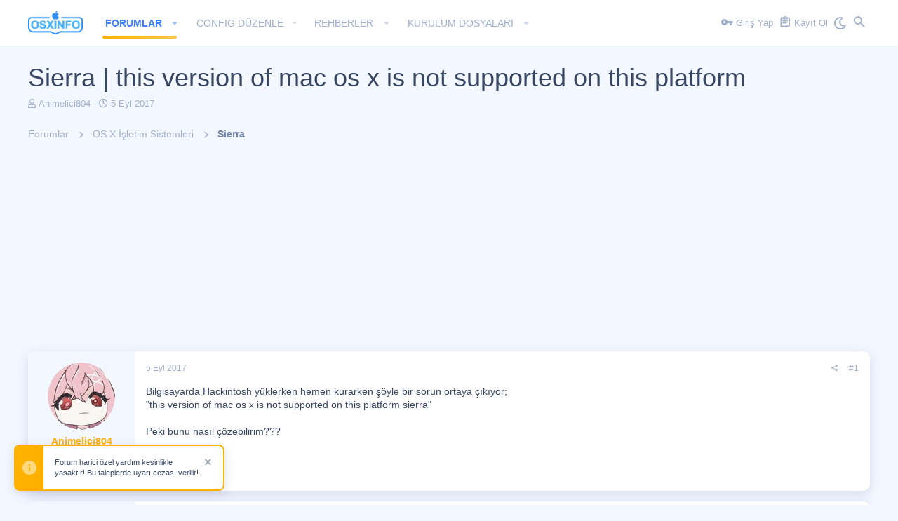

--- FILE ---
content_type: text/html; charset=utf-8
request_url: https://osxinfo.net/konu/sierra-this-version-of-mac-os-x-is-not-supported-on-this-platform.1595/
body_size: 28936
content:
<!DOCTYPE html>









	
	





	
	


















	



















	











	































	



























	






	




































<html id="XF" lang="tr-TR" dir="LTR"
	  style="font-size: 62.5%;"
	  data-app="public"
	  data-template="thread_view"
	  data-container-key="node-4"
	  data-content-key="thread-1595"
	  data-logged-in="false"
	  data-cookie-prefix="xf_"
	  data-csrf="1762666404,a63a65341af535de4e971067cba78455"
	  class="has-no-js template-thread_view  uix_page--fixed  uix_hasCrumbs uix_hasPageAction"
	  >
	<head>
		<meta charset="utf-8" />
		<meta http-equiv="X-UA-Compatible" content="IE=Edge" />
		<meta name="viewport" content="width=device-width, initial-scale=1, viewport-fit=cover">

		

		
	<title>Sierra | this version of mac os x is not supported on this platform - osxinfo.net: Hackintosh Türkiye Destek Platformu</title>


		
			
		<meta name="description" content="Bilgisayarda Hackintosh yüklerken  hemen kurarken şöyle bir sorun ortaya çıkıyor;
&quot;this version of mac os x is not supported on this platform sierra&quot;

Peki..." />
		<meta property="og:description" content="Bilgisayarda Hackintosh yüklerken  hemen kurarken şöyle bir sorun ortaya çıkıyor;
&quot;this version of mac os x is not supported on this platform sierra&quot;

Peki bunu nasıl çözebilirim???" />
		<meta property="twitter:description" content="Bilgisayarda Hackintosh yüklerken  hemen kurarken şöyle bir sorun ortaya çıkıyor;
&quot;this version of mac os x is not supported on this platform sierra&quot;

Peki bunu nasıl çözebilirim???" />
	
		
			<meta property="og:url" content="https://osxinfo.net/konu/sierra-this-version-of-mac-os-x-is-not-supported-on-this-platform.1595/" />
		
			<link rel="canonical" href="https://osxinfo.net/konu/sierra-this-version-of-mac-os-x-is-not-supported-on-this-platform.1595/" />
		
			
        <!-- App Indexing for Google Search -->
        <link href="android-app://com.quoord.tapatalkpro.activity/tapatalk/osxinfo.net/?ttfid=1510635&location=index&page=1&perpage=20&channel=google-indexing" rel="alternate" />
        <link href="ios-app://307880732/tapatalk/osxinfo.net/?ttfid=1510635&location=index&page=1&perpage=20&channel=google-indexing" rel="alternate" />
        
        <link href="https://osxinfo.net//mobiquo/smartbanner/manifest.json" rel="manifest">
        
        <meta name="apple-itunes-app" content="app-id=307880732, affiliate-data=at=10lR7C, app-argument=tapatalk://osxinfo.net/?ttfid=1510635&location=index&page=1&perpage=20" />
        
		

		
			
	
	
	<meta property="og:site_name" content="osxinfo.net: Hackintosh Türkiye Destek Platformu" />


		
		
			
	
	
	<meta property="og:type" content="website" />


		
		
			
	
	
	
		<meta property="og:title" content="Sierra | this version of mac os x is not supported on this platform - osxinfo.net: Hackintosh Türkiye Destek Platformu" />
		<meta property="twitter:title" content="Sierra | this version of mac os x is not supported on this..." />
	


		
		
		
		

		
			<meta name="theme-color" content="#ffb100" />
			<meta name="msapplication-TileColor" content="#ffb100">
		

		
	

	


	<link rel="preload" href="/styles/fonts/fa/fa-regular-400.woff2?_v=5.12.1" as="font" type="font/woff2" crossorigin="anonymous" />


	<link rel="preload" href="/styles/fonts/fa/fa-solid-900.woff2?_v=5.12.1" as="font" type="font/woff2" crossorigin="anonymous" />


<link rel="preload" href="/styles/fonts/fa/fa-brands-400.woff2?_v=5.12.1" as="font" type="font/woff2" crossorigin="anonymous" />

	
		
	

	<link rel="stylesheet" href="/css.php?css=public%3Anormalize.css%2Cpublic%3Acore.less%2Cpublic%3Aapp.less%2Cpublic%3Aio.less&amp;s=19&amp;l=3&amp;d=1619654224&amp;k=a74bd013b7fc957ec0b1a272292331a33a6b7299" />

	
		
			<link rel="stylesheet" href="/styles/io/fonts/icons/material-icons/css/materialdesignicons.min.css" />	
		
	
	
	<link rel="stylesheet" href="/css.php?css=public%3Abb_code.less%2Cpublic%3Alightbox.less%2Cpublic%3Amessage.less%2Cpublic%3Anotices.less%2Cpublic%3Ashare_controls.less%2Cpublic%3Atb_benzerkonular.less%2Cpublic%3Ath_uix_threadStarterPost.less%2Cpublic%3Auix_socialMedia.less%2Cpublic%3Aextra.less&amp;s=19&amp;l=3&amp;d=1619654224&amp;k=259860e6696fbd0058f6f419702e496ae7789cb0" />

	
	
		<script src="/js/xf/preamble.min.js?_v=cc22c1a8"></script>
	
	
	<meta name="apple-mobile-web-app-capable" content="yes">


		
			<link rel="icon" type="image/png" href="https://osxinfo.net/styles/io/images/favicon.osx.png" sizes="32x32" />
		
		
		
	<script async src="https://www.googletagmanager.com/gtag/js?id=UA-88563512-1"></script>
	<script>
		window.dataLayer = window.dataLayer || [];
		function gtag(){dataLayer.push(arguments);}
		gtag('js', new Date());
		gtag('config', 'UA-88563512-1', {
			// 
			
			
		});
	</script>


		

		


<script src="https://cdn.onesignal.com/sdks/OneSignalSDK.js" async=""></script>


	</head>

	<body data-onesignal="0" data-osappid="25463fad-47a4-4439-a245-12bf41864852" data-oslink="/hesap/pushNotification"  data-template="thread_view">
		<style>
	.uix_headerContainer .p-navSticky.is-sticky {
		top: 0 !important;
	}

	

	
	

	
	
	
		
			
			
				
			
		
	

	

	
		
	

		
		
		.uix_mainTabBar {top: 65px !important;}
		.uix_stickyBodyElement:not(.offCanvasMenu) {
			top: 85px !important;
			min-height: calc(100vh - 85px) !important;
		}
		.uix_sidebarInner .uix_sidebar--scroller {margin-top: 85px;}
		.uix_sidebarInner {margin-top: -85px;}
		.p-body-sideNavInner .uix_sidebar--scroller {margin-top: 85px;}
		.p-body-sideNavInner {margin-top: -85px;}
		.uix_stickyCategoryStrips {top: 85px !important;}
		#XF .u-anchorTarget {
			height: 85px;
			margin-top: -85px;
		}
	
		

		
			@media (max-width: $uix_sidebarBreakpoint) {
		
				.p-sectionLinks {display: none;}

				

				.uix_mainTabBar {top: 65px !important;}
				.uix_stickyBodyElement:not(.offCanvasMenu) {
					top: 85px !important;
					min-height: calc(100vh - 85px) !important;
				}
				.uix_sidebarInner .uix_sidebar--scroller {margin-top: 85px;}
				.uix_sidebarInner {margin-top: -85px;}
				.p-body-sideNavInner .uix_sidebar--scroller {margin-top: 85px;}
				.p-body-sideNavInner {margin-top: -85px;}
				.uix_stickyCategoryStrips {top: 85px !important;}
				#XF .u-anchorTarget {
					height: 85px;
					margin-top: -85px;
				}

				
		
			}
		
	

	.uix_sidebarNav .uix_sidebar--scroller {max-height: calc(100vh - 85px);}
	
	
</style>




		<div id="jumpToTop"></div>

		

		<div class="uix_pageWrapper--fixed">
			<div class="p-pageWrapper" id="top">

				<div class="uix_headerContainer">
					<div class="uix_headerContainer--stickyFix"></div>
					
	
	



					

					

					
						
						
							<header class="p-header" id="header">
								<div class="p-header-inner">
									
						
							<div class="p-header-content">
								
									
										
	
	<div class="p-header-logo p-header-logo--image">
		<a class="uix_logo" href="https://osxinfo.net">
			
				<img src="/styles/io/images/osxinfo_logo.png"
					 alt="osxinfo.net: Hackintosh Türkiye Destek Platformu"
					  />
				
		</a>
		
			<a class="uix_logoSmall" href="https://osxinfo.net">
				<img src="/styles/io/images/uix-brandmark.png"
					 alt="osxinfo.net: Hackintosh Türkiye Destek Platformu"
					 />
			</a>
		
	</div>


									

									
										<div class="p-nav-opposite">
											
												
		
			
				
				
											
							
								
									<div class="p-navgroup p-discovery">
									<a href="/cesitli/style?style_id=21&amp;t=1762666404%2Ca63a65341af535de4e971067cba78455"
											class="p-navgroup-link style-changer"
											data-xf-init="tooltip"
											title="Night Shift"><i class="fa--xf far fa-moon" aria-hidden="true"></i>
									</a>
									</div>
							
						
<div class="p-navgroup p-discovery">
						
							
	

							
	
		
		
			<div class="uix_searchBar">
				<div class="uix_searchBarInner">
					<form action="/arama/aranan" method="post" class="uix_searchForm" data-xf-init="quick-search">
						<a class="uix_search--close">
							<i class="fa--xf far fa-window-close uix_icon uix_icon--close" aria-hidden="true"></i>
						</a>
						<input type="text" class="input js-uix_syncValue uix_searchInput uix_searchDropdown__trigger" autocomplete="off" data-uixsync="search" name="keywords" placeholder="Ara..." aria-label="Ara" data-menu-autofocus="true" />
						<a href="/arama/"
						   class="uix_search--settings u-ripple"
						   data-xf-key="/"
						   aria-label="Ara"
						   aria-expanded="false"
						   aria-haspopup="true"
						   title="Ara">
							<i class="fa--xf far fa-cog uix_icon uix_icon--settings" aria-hidden="true"></i>
						</a>
						<span class=" uix_searchIcon">
							<i class="fa--xf far fa-search uix_icon uix_icon--search" aria-hidden="true"></i>
						</span>
						<input type="hidden" name="_xfToken" value="1762666404,a63a65341af535de4e971067cba78455" />
					</form>
				</div>

				
					<a class="uix_searchIconTrigger p-navgroup-link p-navgroup-link--iconic p-navgroup-link--search u-ripple"
					   aria-label="Ara"
					   aria-expanded="false"
					   aria-haspopup="true"
					   title="Ara">
						<i aria-hidden="true"></i>
					</a>
				

				
					<a href="/arama/"
					   class="p-navgroup-link p-navgroup-link--iconic p-navgroup-link--search u-ripple js-uix_minimalSearch__target"
					   data-xf-click="menu"
					   aria-label="Ara"
					   aria-expanded="false"
					   aria-haspopup="true"
					   title="Ara">
						<i aria-hidden="true"></i>
					</a>
				

				<div class="menu menu--structural menu--wide" data-menu="menu" aria-hidden="true">
					<form action="/arama/aranan" method="post"
						  class="menu-content"
						  data-xf-init="quick-search">
						<h3 class="menu-header">Ara</h3>
						
						<div class="menu-row">
							
								<div class="inputGroup inputGroup--joined">
									<input type="text" class="input js-uix_syncValue" name="keywords" data-uixsync="search" placeholder="Ara..." aria-label="Ara" data-menu-autofocus="true" />
									
			<select name="constraints" class="js-quickSearch-constraint input" aria-label="içinde ara">
				<option value="">Her yerde</option>
<option value="{&quot;search_type&quot;:&quot;post&quot;}">Konular</option>
<option value="{&quot;search_type&quot;:&quot;post&quot;,&quot;c&quot;:{&quot;nodes&quot;:[4],&quot;child_nodes&quot;:1}}">Bu forum</option>
<option value="{&quot;search_type&quot;:&quot;post&quot;,&quot;c&quot;:{&quot;thread&quot;:1595}}">Bu konu</option>

			</select>
		
								</div>
								
						</div>

						
						<div class="menu-row">
							<label class="iconic"><input type="checkbox"  name="c[title_only]" value="1" /><i aria-hidden="true"></i><span class="iconic-label">Sadece başlıkları ara</span></label>

						</div>
						
						<div class="menu-row">
							<div class="inputGroup">
								<span class="inputGroup-text" id="ctrl_search_menu_by_member">Kullanıcı:</span>
								<input type="text" class="input" name="c[users]" data-xf-init="auto-complete" placeholder="Üye" aria-labelledby="ctrl_search_menu_by_member" />
							</div>
						</div>
						<div class="menu-footer">
							<span class="menu-footer-controls">
								<button type="submit" class="button--primary button button--icon button--icon--search"><span class="button-text">Ara</span></button>
								<a href="/arama/" class="button"><span class="button-text">Gelişmiş Arama...</span></a>
							</span>
						</div>

						<input type="hidden" name="_xfToken" value="1762666404,a63a65341af535de4e971067cba78455" />
					</form>
				</div>


				<div class="menu menu--structural menu--wide uix_searchDropdown__menu" aria-hidden="true">
					<form action="/arama/aranan" method="post"
						  class="menu-content"
						  data-xf-init="quick-search">
						
						
							<div class="menu-row">

								<div class="inputGroup">
									<input name="keywords"
										   class="js-uix_syncValue"
										   data-uixsync="search"
										   placeholder="Ara..."
										   aria-label="Ara"
										   type="hidden" />
									
			<select name="constraints" class="js-quickSearch-constraint input" aria-label="içinde ara">
				<option value="">Her yerde</option>
<option value="{&quot;search_type&quot;:&quot;post&quot;}">Konular</option>
<option value="{&quot;search_type&quot;:&quot;post&quot;,&quot;c&quot;:{&quot;nodes&quot;:[4],&quot;child_nodes&quot;:1}}">Bu forum</option>
<option value="{&quot;search_type&quot;:&quot;post&quot;,&quot;c&quot;:{&quot;thread&quot;:1595}}">Bu konu</option>

			</select>
		
								</div>
							</div>
							

						
						<div class="menu-row">
							<label class="iconic"><input type="checkbox"  name="c[title_only]" value="1" /><i aria-hidden="true"></i><span class="iconic-label">Sadece başlıkları ara</span></label>

						</div>
						
						<div class="menu-row">
							<div class="inputGroup">
								<span class="inputGroup-text">Kullanıcı:</span>
								<input class="input" name="c[users]" data-xf-init="auto-complete" placeholder="Üye" />
							</div>
						</div>
						<div class="menu-footer">
							<span class="menu-footer-controls">
								<button type="submit" class="button--primary button button--icon button--icon--search"><span class="button-text">Ara</span></button>
								<a href="/arama/" class="button" rel="nofollow"><span class="button-text">Advanced...</span></a>
							</span>
						</div>

						<input type="hidden" name="_xfToken" value="1762666404,a63a65341af535de4e971067cba78455" />
					</form>
				</div>
			</div>
		
	
	

						
					</div>
				
				
	

			
		
	
											
										</div>
									
								
							</div>
						
					
								</div>
							</header>
						
					
					

					
					
					

					
						<div class="p-navSticky p-navSticky--all uix_stickyBar" data-top-offset-breakpoints="
						[
							{
								&quot;breakpoint&quot;: &quot;0&quot;,
								&quot;offset&quot;: &quot;0&quot;
							}
							
							
						]
					">
							
						<nav class="p-nav">
							<div class="p-nav-inner">
								
									
									
										
									
									<a class="p-nav-menuTrigger  badgeContainer" data-badge="0" data-xf-click="off-canvas" data-menu=".js-headerOffCanvasMenu" role="button" tabindex="0">
										<i aria-hidden="true"></i>
										<span class="p-nav-menuText">Menü</span>
									</a>
									
								

								
	
	<div class="p-header-logo p-header-logo--image">
		<a class="uix_logo" href="https://osxinfo.net">
			
				<img src="/styles/io/images/osxinfo_logo.png"
					 alt="osxinfo.net: Hackintosh Türkiye Destek Platformu"
					  />
				
		</a>
		
			<a class="uix_logoSmall" href="https://osxinfo.net">
				<img src="/styles/io/images/uix-brandmark.png"
					 alt="osxinfo.net: Hackintosh Türkiye Destek Platformu"
					 />
			</a>
		
	</div>



								
									
										<div class="p-nav-scroller hScroller" data-xf-init="h-scroller" data-auto-scroll=".p-navEl.is-selected">
											<div class="hScroller-scroll">
												<ul class="p-nav-list js-offCanvasNavSource">
													
														<li>
															
	<div class="p-navEl u-ripple is-selected" data-has-children="true">
		
			
				
	
	<a href="/bolum/"
			class="p-navEl-link p-navEl-link--splitMenu "
			
			
			data-nav-id="forums"><span>Forumlar</span></a>

				
					<a data-xf-key="1"
					   data-xf-click="menu"
					   data-menu-pos-ref="< .p-navEl"
					   class="p-navEl-splitTrigger"
					   role="button"
					   tabindex="0"
					   aria-label="Genişletilmiş olarak değiştir"
					   aria-expanded="false"
					   aria-haspopup="true">
					</a>
				
				
			
				
					<div class="menu menu--structural" data-menu="menu" aria-hidden="true">
						<div class="menu-content">
							
								
	
	
	<a href="/neler-yeni/posts/"
			class="menu-linkRow u-indentDepth0 js-offCanvasCopy "
			
			
			data-nav-id="newPosts"><span>Yeni Mesajlar</span></a>

	

							
								
	
	
	<a href="/arama/?type=post"
			class="menu-linkRow u-indentDepth0 js-offCanvasCopy "
			
			
			data-nav-id="searchForums"><span>Forumlarda Ara</span></a>

	

							
						</div>
					</div>
				
			
			
			
		
			
	
</div>

														</li>
													
														<li>
															
	<div class="p-navEl u-ripple " data-has-children="true">
		
			
				<a data-xf-key="2"
				   class="p-navEl-linkHolder"
				   data-menu-pos-ref="< .p-navEl"
				   data-xf-click="menu"
				   role="button"
				   tabindex="0"
				   aria-expanded="false"
				   aria-haspopup="true">
					
	
	<span 
			class="p-navEl-link p-navEl-link--menuTrigger "
			
			
			data-nav-id="config"><span>confıg düzenle</span></span>

				</a>
				
			
				
					<div class="menu menu--structural" data-menu="menu" aria-hidden="true">
						<div class="menu-content">
							
								
	
	
	<a href="https://xieguozhong.github.io/opencoreConfiguratorOnline/"
			class="menu-linkRow u-indentDepth0 js-offCanvasCopy "
			
			
			data-nav-id="opencore_edit"><span>OC Config Düzenle</span></a>

	

							
						</div>
					</div>
				
			
			
			
		
			
	
</div>

														</li>
													
														<li>
															
	<div class="p-navEl u-ripple " data-has-children="true">
		
			
				
	
	<a href="https://osxinfo.net/bolum/os-x-info-kutuphanesi.10/"
			class="p-navEl-link p-navEl-link--splitMenu "
			
			
			data-nav-id="rehber"><span>REHBERLER</span></a>

				
					<a data-xf-key="3"
					   data-xf-click="menu"
					   data-menu-pos-ref="< .p-navEl"
					   class="p-navEl-splitTrigger"
					   role="button"
					   tabindex="0"
					   aria-label="Genişletilmiş olarak değiştir"
					   aria-expanded="false"
					   aria-haspopup="true">
					</a>
				
				
			
				
					<div class="menu menu--structural" data-menu="menu" aria-hidden="true">
						<div class="menu-content">
							
								
	
	
	<a href="https://osxinfo.net/bolum/opencore-rehberler.53/"
			class="menu-linkRow u-indentDepth0 js-offCanvasCopy "
			
			
			data-nav-id="ocrehber"><span>OpenCore Rehberler</span></a>

	

							
								
	
	
	<a href="https://osxinfo.net/bolum/os-x-info-kutuphanesi.10/"
			class="menu-linkRow u-indentDepth0 js-offCanvasCopy "
			
			
			data-nav-id="Clover"><span>Clover Rehberler</span></a>

	

							
						</div>
					</div>
				
			
			
			
		
			
	
</div>

														</li>
													
														<li>
															
	<div class="p-navEl u-ripple " data-has-children="true">
		
			
				
	
	<a href="https://osxinfo.net/#os-x-isletim-sistemleri.3"
			class="p-navEl-link p-navEl-link--splitMenu "
			
			
			data-nav-id="Dosyalar"><span>KURULUM DOSYALARI</span></a>

				
					<a data-xf-key="4"
					   data-xf-click="menu"
					   data-menu-pos-ref="< .p-navEl"
					   class="p-navEl-splitTrigger"
					   role="button"
					   tabindex="0"
					   aria-label="Genişletilmiş olarak değiştir"
					   aria-expanded="false"
					   aria-haspopup="true">
					</a>
				
				
			
				
					<div class="menu menu--structural" data-menu="menu" aria-hidden="true">
						<div class="menu-content">
							
								
	
	
	<a href="https://osxinfo.net/konu/macos-26-tahoe-25a354-kurulum-imaji.32892/"
			class="menu-linkRow u-indentDepth0 js-offCanvasCopy "
			
			
			data-nav-id="Tahoe"><span>macOS Tahoe</span></a>

	

							
								
	
	
	<a href="https://osxinfo.net/konu/macos-sequoia-15-0-beta-1-intel-amd-kurulum-imaji.30944/"
			class="menu-linkRow u-indentDepth0 js-offCanvasCopy "
			
			
			data-nav-id="Sequoia"><span>macOS Sequoia</span></a>

	

							
								
	
	
	<a href="https://osxinfo.net/konu/macos-sonoma-intel-ve-amd-kurulum-imaji.29619/"
			class="menu-linkRow u-indentDepth0 js-offCanvasCopy "
			
			
			data-nav-id="Sonoma"><span>macOS Sonoma</span></a>

	

							
								
	
	
	<a href="https://osxinfo.net/konu/macos-ventura-intel-ve-amd-kurulum-imaji.27347/"
			class="menu-linkRow u-indentDepth0 js-offCanvasCopy "
			
			
			data-nav-id="Ventura"><span>macOS Ventura</span></a>

	

							
								
	
	
	<a href="https://osxinfo.net/konu/macos-monterey-intel-ve-amd-kurulum-imaji.24330/"
			class="menu-linkRow u-indentDepth0 js-offCanvasCopy "
			
			
			data-nav-id="monterey"><span>macOS Monterey</span></a>

	

							
								
	
	
	<a href="https://osxinfo.net/konu/macos-big-sur-intel-ve-amd-kurulum-imaji.24159/"
			class="menu-linkRow u-indentDepth0 js-offCanvasCopy "
			
			
			data-nav-id="bigsur"><span>macOS Big Sur</span></a>

	

							
								
	
	
	<a href="https://osxinfo.net/konu/macos-catalina-intel-ve-amd-kurulum-imaji.23972/"
			class="menu-linkRow u-indentDepth0 js-offCanvasCopy "
			
			
			data-nav-id="macOSCatalina"><span>macOS Catalina</span></a>

	

							
								
	
	
	<a href="https://osxinfo.net/konu/macos-mojave-intel-ve-amd-kurulum-imaji.23971/"
			class="menu-linkRow u-indentDepth0 js-offCanvasCopy "
			
			
			data-nav-id="macOSMojave"><span>macOS Mojave</span></a>

	

							
								
	
	
	<a href="https://osxinfo.net/konu/macos-high-sierra-intel-ve-amd-kurulum-imaji.23970/"
			class="menu-linkRow u-indentDepth0 js-offCanvasCopy "
			
			
			data-nav-id="highSierra"><span>macOS High Sierra</span></a>

	

							
								
	
	
	<a href="https://osxinfo.net/konu/macos-sierra-intel-ve-amd-kurulum-imaji.23969/"
			class="menu-linkRow u-indentDepth0 js-offCanvasCopy "
			
			
			data-nav-id="sierra"><span>macOS Sierra</span></a>

	

							
								
	
	
	<a href="https://osxinfo.net/konu/macos-el-capitan-intel-ve-amd-kurulum-imaji.23880/"
			class="menu-linkRow u-indentDepth0 js-offCanvasCopy "
			
			
			data-nav-id="elCapitan"><span>macOS El Capitan</span></a>

	

							
						</div>
					</div>
				
			
			
			
		
			
	
</div>

														</li>
													
												</ul>
											</div>
										</div>
									

									
										<div class="uix_activeNavTitle">
											<span>
												
													Forumlar
													
											</span>
										</div>
									
								

								
	


								
									<div class="p-nav-opposite">
										
											
		
			
				
					<div class="p-navgroup p-account p-navgroup--guest">
						
							
								
	
		
		
	
		
			<a href="/login/" class="p-navgroup-link p-navgroup-link--textual p-navgroup-link--logIn" data-xf-click="menu">
				<i></i>
				<span class="p-navgroup-linkText">Giriş Yap</span>
			</a>
			<div class="menu menu--structural menu--medium" data-menu="menu" aria-hidden="true" data-href="/login/"></div>
		
	
	
		
			<a href="/login/register" class="p-navgroup-link u-ripple p-navgroup-link--textual p-navgroup-link--register" data-xf-click="overlay" data-follow-redirects="on">
				<i></i>
				<span class="p-navgroup-linkText">Kayıt Ol</span>
			</a>
		
	

	

							
						
					</div>
				
				
											
							
								
									<div class="p-navgroup p-discovery">
									<a href="/cesitli/style?style_id=21&amp;t=1762666404%2Ca63a65341af535de4e971067cba78455"
											class="p-navgroup-link style-changer"
											data-xf-init="tooltip"
											title="Night Shift"><i class="fa--xf far fa-moon" aria-hidden="true"></i>
									</a>
									</div>
							
						
<div class="p-navgroup p-discovery">
						
							
	
		
	

							
	
		
		
			<div class="uix_searchBar">
				<div class="uix_searchBarInner">
					<form action="/arama/aranan" method="post" class="uix_searchForm" data-xf-init="quick-search">
						<a class="uix_search--close">
							<i class="fa--xf far fa-window-close uix_icon uix_icon--close" aria-hidden="true"></i>
						</a>
						<input type="text" class="input js-uix_syncValue uix_searchInput uix_searchDropdown__trigger" autocomplete="off" data-uixsync="search" name="keywords" placeholder="Ara..." aria-label="Ara" data-menu-autofocus="true" />
						<a href="/arama/"
						   class="uix_search--settings u-ripple"
						   data-xf-key="/"
						   aria-label="Ara"
						   aria-expanded="false"
						   aria-haspopup="true"
						   title="Ara">
							<i class="fa--xf far fa-cog uix_icon uix_icon--settings" aria-hidden="true"></i>
						</a>
						<span class=" uix_searchIcon">
							<i class="fa--xf far fa-search uix_icon uix_icon--search" aria-hidden="true"></i>
						</span>
						<input type="hidden" name="_xfToken" value="1762666404,a63a65341af535de4e971067cba78455" />
					</form>
				</div>

				
					<a class="uix_searchIconTrigger p-navgroup-link p-navgroup-link--iconic p-navgroup-link--search u-ripple"
					   aria-label="Ara"
					   aria-expanded="false"
					   aria-haspopup="true"
					   title="Ara">
						<i aria-hidden="true"></i>
					</a>
				

				
					<a href="/arama/"
					   class="p-navgroup-link p-navgroup-link--iconic p-navgroup-link--search u-ripple js-uix_minimalSearch__target"
					   data-xf-click="menu"
					   aria-label="Ara"
					   aria-expanded="false"
					   aria-haspopup="true"
					   title="Ara">
						<i aria-hidden="true"></i>
					</a>
				

				<div class="menu menu--structural menu--wide" data-menu="menu" aria-hidden="true">
					<form action="/arama/aranan" method="post"
						  class="menu-content"
						  data-xf-init="quick-search">
						<h3 class="menu-header">Ara</h3>
						
						<div class="menu-row">
							
								<div class="inputGroup inputGroup--joined">
									<input type="text" class="input js-uix_syncValue" name="keywords" data-uixsync="search" placeholder="Ara..." aria-label="Ara" data-menu-autofocus="true" />
									
			<select name="constraints" class="js-quickSearch-constraint input" aria-label="içinde ara">
				<option value="">Her yerde</option>
<option value="{&quot;search_type&quot;:&quot;post&quot;}">Konular</option>
<option value="{&quot;search_type&quot;:&quot;post&quot;,&quot;c&quot;:{&quot;nodes&quot;:[4],&quot;child_nodes&quot;:1}}">Bu forum</option>
<option value="{&quot;search_type&quot;:&quot;post&quot;,&quot;c&quot;:{&quot;thread&quot;:1595}}">Bu konu</option>

			</select>
		
								</div>
								
						</div>

						
						<div class="menu-row">
							<label class="iconic"><input type="checkbox"  name="c[title_only]" value="1" /><i aria-hidden="true"></i><span class="iconic-label">Sadece başlıkları ara</span></label>

						</div>
						
						<div class="menu-row">
							<div class="inputGroup">
								<span class="inputGroup-text" id="ctrl_search_menu_by_member">Kullanıcı:</span>
								<input type="text" class="input" name="c[users]" data-xf-init="auto-complete" placeholder="Üye" aria-labelledby="ctrl_search_menu_by_member" />
							</div>
						</div>
						<div class="menu-footer">
							<span class="menu-footer-controls">
								<button type="submit" class="button--primary button button--icon button--icon--search"><span class="button-text">Ara</span></button>
								<a href="/arama/" class="button"><span class="button-text">Gelişmiş Arama...</span></a>
							</span>
						</div>

						<input type="hidden" name="_xfToken" value="1762666404,a63a65341af535de4e971067cba78455" />
					</form>
				</div>


				<div class="menu menu--structural menu--wide uix_searchDropdown__menu" aria-hidden="true">
					<form action="/arama/aranan" method="post"
						  class="menu-content"
						  data-xf-init="quick-search">
						
						
							<div class="menu-row">

								<div class="inputGroup">
									<input name="keywords"
										   class="js-uix_syncValue"
										   data-uixsync="search"
										   placeholder="Ara..."
										   aria-label="Ara"
										   type="hidden" />
									
			<select name="constraints" class="js-quickSearch-constraint input" aria-label="içinde ara">
				<option value="">Her yerde</option>
<option value="{&quot;search_type&quot;:&quot;post&quot;}">Konular</option>
<option value="{&quot;search_type&quot;:&quot;post&quot;,&quot;c&quot;:{&quot;nodes&quot;:[4],&quot;child_nodes&quot;:1}}">Bu forum</option>
<option value="{&quot;search_type&quot;:&quot;post&quot;,&quot;c&quot;:{&quot;thread&quot;:1595}}">Bu konu</option>

			</select>
		
								</div>
							</div>
							

						
						<div class="menu-row">
							<label class="iconic"><input type="checkbox"  name="c[title_only]" value="1" /><i aria-hidden="true"></i><span class="iconic-label">Sadece başlıkları ara</span></label>

						</div>
						
						<div class="menu-row">
							<div class="inputGroup">
								<span class="inputGroup-text">Kullanıcı:</span>
								<input class="input" name="c[users]" data-xf-init="auto-complete" placeholder="Üye" />
							</div>
						</div>
						<div class="menu-footer">
							<span class="menu-footer-controls">
								<button type="submit" class="button--primary button button--icon button--icon--search"><span class="button-text">Ara</span></button>
								<a href="/arama/" class="button" rel="nofollow"><span class="button-text">Advanced...</span></a>
							</span>
						</div>

						<input type="hidden" name="_xfToken" value="1762666404,a63a65341af535de4e971067cba78455" />
					</form>
				</div>
			</div>
		
	
	

						
					</div>
				
				
	

			
		
	
											
	
		
	

	

										
									</div>
								
							</div>
							
						</nav>
					
							
		
			<div class="p-sectionLinks p-sectionLinks--empty"></div>
		
	
						</div>
						

					

					
	

					
	

					
	

					
	

					
				</div>

				
				<div class="offCanvasMenu offCanvasMenu--nav js-headerOffCanvasMenu" data-menu="menu" aria-hidden="true" data-ocm-builder="navigation">
					<div class="offCanvasMenu-backdrop" data-menu-close="true"></div>
					<div class="offCanvasMenu-content">
						
						<div class="sidePanel sidePanel--nav sidePanel--visitor">
	<div class="sidePanel__tabPanels">
		
		<div data-content="navigation" class="is-active sidePanel__tabPanel js-navigationTabPanel">
			
							<div class="offCanvasMenu-header">
								Menü
								<a class="offCanvasMenu-closer" data-menu-close="true" role="button" tabindex="0" aria-label="Kapat"></a>
							</div>
							
							<div class="js-offCanvasNavTarget"></div>
							
							
						
		</div>
		
		
		
	</div>
</div>

						
					</div>
				</div>

				

				
	
		
	
		
			<div class="p-body-header">
				<div class="pageContent">
					
						
							<div class="uix_headerInner">
								
									
										<div class="p-title ">
											
												
													<h1 class="p-title-value">Sierra | this version of mac os x is not supported on this platform</h1>
												
											
										</div>
									

									
										<div class="p-description">
	<ul class="listInline listInline--bullet">
		<li>
			<i class="fa--xf far fa-user" aria-hidden="true" title="Konuyu başlatan"></i>
			<span class="u-srOnly">Konuyu başlatan</span>

			<a href="/uye/animelici804.346/" class="username  u-concealed" dir="auto" data-user-id="346" data-xf-init="member-tooltip">Animelici804</a>
		</li>
		<li>
			<i class="fa--xf far fa-clock" aria-hidden="true" title="Başlangıç tarihi"></i>
			<span class="u-srOnly">Başlangıç tarihi</span>

			<a href="/konu/sierra-this-version-of-mac-os-x-is-not-supported-on-this-platform.1595/" class="u-concealed"><time  class="u-dt" dir="auto" datetime="2017-09-05T11:48:16+0300" data-time="1504601296" data-date-string="5 Eyl 2017" data-time-string="11:48" title="5 Eyl 2017 - 11:48">5 Eyl 2017</time></a>
		</li>
		
	</ul>
</div>
									
								
							</div>
						
						
					
				</div>
			</div>
		
	

	


				<div class="p-body">

					

					<div class="p-body-inner ">
						
						<!--XF:EXTRA_OUTPUT-->

						
	
		
	
		

		
	

	


						
	


						
	


						
	
		
	
	
	
		<div class="breadcrumb block ">
			<div class="pageContent">
				
					
						
							<ul class="p-breadcrumbs "
								itemscope itemtype="https://schema.org/BreadcrumbList">
								
									
		

		
		

		
			
			
	<li itemprop="itemListElement" itemscope itemtype="https://schema.org/ListItem">
		<a href="/bolum/" itemprop="item">
			
				<span itemprop="name">Forumlar</span>
			
		</a>
		<meta itemprop="position" content="1" />
	</li>

		
		
			
			
	<li itemprop="itemListElement" itemscope itemtype="https://schema.org/ListItem">
		<a href="/bolum/#os-x-isletim-sistemleri.3" itemprop="item">
			
				<span itemprop="name">OS X İşletim Sistemleri</span>
			
		</a>
		<meta itemprop="position" content="2" />
	</li>

		
			
			
	<li itemprop="itemListElement" itemscope itemtype="https://schema.org/ListItem">
		<a href="/bolum/sierra.4/" itemprop="item">
			
				<span itemprop="name">Sierra</span>
			
		</a>
		<meta itemprop="position" content="3" />
	</li>

		
	
								
							</ul>
						
					
				
			</div>
		</div>
	

	

	


						
	


						
	<noscript><div class="blockMessage blockMessage--important blockMessage--iconic u-noJsOnly">JavaScript devre dışı. Daha iyi bir deneyim için, önce lütfen tarayıcınızda JavaScript'i etkinleştirin.</div></noscript>

						
	<!--[if lt IE 9]><div class="blockMessage blockMessage&#45;&#45;important blockMessage&#45;&#45;iconic">Çok eski bir web tarayıcısı kullanıyorsunuz. Bu veya diğer siteleri görüntülemekte sorunlar yaşayabilirsiniz..<br />Tarayıcınızı güncellemeli veya <a href="https://www.google.com/chrome/browser/" target="_blank">alternatif bir tarayıcı</a> kullanmalısınız.</div><![endif]-->


						<div uix_component="MainContainer" class="uix_contentWrapper">

							
	


							

	
	<script async src="https://pagead2.googlesyndication.com/pagead/js/adsbygoogle.js"></script>
	<!-- reklam 4 -->
	<ins class="adsbygoogle"
	     style="display:block"
	     data-ad-client="ca-pub-1386228725143208"
	     data-ad-slot="6513214574"
	     data-ad-format="auto"
	     data-full-width-responsive="true"></ins>
	<script>
	     (adsbygoogle = window.adsbygoogle || []).push({});
	</script>


							
	

							
	

							
	

							
	


							<div class="p-body-main  ">

								

								
	

								<div uix_component="MainContent" class="p-body-content">
									<!-- ABOVE MAIN CONTENT -->
									
	

									
	

									
	

									
	

									
	

									<div class="p-body-pageContent">
										
	

										
	

										
	

										
	

										
	

										
	











	





    




	
	
	
		
	
	
	


	
	
	
		
	
	
	


	
	
		
	
	
	


	
	









	

	
		
	







	
		
		


	



	







<div class="block block--messages" data-xf-init="" data-type="post" data-href="/inline-mod/">

	
	


	<div class="block-outer"></div>

	<div class="block-outer js-threadStatusField"></div>

	<div class="block-container lbContainer"
		data-xf-init="lightbox select-to-quote"
		data-message-selector=".js-post"
		data-lb-id="thread-1595"
		data-lb-universal="0">

		<div class="block-body js-replyNewMessageContainer">
			


				
					
	


	

	
	<article class="message    message-threadStarterPost message--post message--thfeature_firstPost  js-post js-inlineModContainer  "
			 data-author="Animelici804"
			 data-content="post-12536"
			 id="js-post-12536">

		<span class="u-anchorTarget" id="post-12536"></span>

		<div class="message-inner">
			<div class="message-cell message-cell--user">
				

	<section itemscope itemtype="https://schema.org/Person" class="message-user ">
		<div class="message-avatar ">
			<div class="message-avatar-wrapper">
				
					<a href="/uye/animelici804.346/" class="avatar avatar--m" data-user-id="346" data-xf-init="member-tooltip">
			<img loading="lazy" src="/data/avatars/m/0/346.jpg?1735672436" srcset="/data/avatars/l/0/346.jpg?1735672436 2x" alt="Animelici804" class="avatar-u346-m" itemprop="image" /> 
		</a>
				
				
			</div>
		</div>
		<div class="uix_messagePostBitWrapper">
			<div class="message-userDetails">
				<h4 class="message-name"><a href="/uye/animelici804.346/" class="username " dir="auto" data-user-id="346" data-xf-init="member-tooltip" itemprop="name">Animelici804</a></h4>
				<h5 class="userTitle message-userTitle" dir="auto" itemprop="jobTitle">APPRENTICE</h5>
				
				
				
				
			</div>
			
			
				
				
					
						<div class="thThreads__message-userExtras">
					
							<div class="message-userExtras">
								
									
										<dl class="pairs pairs--justified">
											
												<dt>
													<span data-xf-init="tooltip" title="Katılım">
														<i class="fa--xf far fa-user uix_icon uix_icon--user" aria-hidden="true"></i>
													</span>
												</dt>
											
											<dd>1 May 2017</dd>
										</dl>
									
									
										<dl class="pairs pairs--justified">
											
												<dt>
													<span data-xf-init="tooltip" title="Mesajlar">
														<i class="fa--xf far fa-comments uix_icon uix_icon--messages" aria-hidden="true"></i>
													</span>
												</dt>
											
											<dd>32</dd>
										</dl>
									
									
										
											<dl class="pairs pairs--justified">
												
													<dt>
														<span data-xf-init="tooltip" title="Beğeniler">
															<i class="fa--xf far fa-thumbs-up uix_icon uix_icon--like" aria-hidden="true"></i>
														</span>
													</dt>
												
												<dd>4</dd>
											</dl>
										
									
									
										<dl class="pairs pairs--justified">
											
												<dt>
													<span data-xf-init="tooltip" title="Puanları">
														<i class="fa--xf far fa-trophy uix_icon uix_icon--trophy" aria-hidden="true"></i>
													</span>
												</dt>
											
											<dd>21</dd>
										</dl>
									
									
										<dl class="pairs pairs--justified">
											
												<dt>
													<span data-xf-init="tooltip" title="Yaş">
														<i class="fa--xf far fa-birthday-cake uix_icon uix_icon--birthday" aria-hidden="true"></i>
													</span>
												</dt>
											
											<dd>32</dd>
										</dl>
									
									
										<dl class="pairs pairs--justified">
											
												<dt>
													<span data-xf-init="tooltip" title="Konum">
														<i class="fa--xf far fa-map-marker uix_icon uix_icon--location" aria-hidden="true"></i>
													</span>
												</dt>
											
											<dd data-xf-init="tooltip" title="Turkey">
												
													<a href="/cesitli/location-info?location=Turkey" rel="nofollow noreferrer" target="_blank" class="u-concealed">Turkey</a>
												
											</dd>
										</dl>
									
									
									
								
							</div>
						
							</div>
							<div class="thThreads__userExtra--toggle">
								<span class="thThreads__userExtra--trigger" data-xf-click="ththreads-userextra-trigger"></span>
							</div>
						
				
			
		</div>
		<span class="message-userArrow"></span>
	</section>

			</div>
			
	<div class="message-cell message-cell--main">

				<div class="message-main uix_messageContent js-quickEditTarget">

					<header class="message-attribution message-attribution--split">
						<div class="message-attribution-main">
							<a href="/konu/sierra-this-version-of-mac-os-x-is-not-supported-on-this-platform.1595/post-12536" class="u-concealed"
							   rel="nofollow">
								<time  class="u-dt" dir="auto" datetime="2017-09-05T11:48:16+0300" data-time="1504601296" data-date-string="5 Eyl 2017" data-time-string="11:48" title="5 Eyl 2017 - 11:48">5 Eyl 2017</time>
							</a>
						</div>

						<ul class="message-attribution-opposite message-attribution-opposite--list">
							
							<li>
								<a href="/konu/sierra-this-version-of-mac-os-x-is-not-supported-on-this-platform.1595/post-12536"
								   data-xf-init="share-tooltip" data-href="/mesaj/12536/share"
								   rel="nofollow">
									<i class="fa--xf far fa-share-alt uix_icon uix_icon--share" aria-hidden="true"></i>
								</a>
							</li>
							
							
								<li>
									<a href="/konu/sierra-this-version-of-mac-os-x-is-not-supported-on-this-platform.1595/post-12536" rel="nofollow">
										#1
									</a>
								</li>
							
						</ul>
					</header>

					<div class="message-content js-messageContent">

						
						
						

						<div class="message-userContent lbContainer js-lbContainer "
							 data-lb-id="post-12536"
							 data-lb-caption-desc="Animelici804 &middot; 5 Eyl 2017 - 11:48">

							
								

	

							

							<article class="message-body js-selectToQuote">
								
								<div class="bbWrapper">Bilgisayarda Hackintosh yüklerken  hemen kurarken şöyle bir sorun ortaya çıkıyor;<br />
&quot;this version of mac os x is not supported on this platform sierra&quot;<br />
<br />
Peki bunu nasıl çözebilirim???</div>
								<div class="js-selectToQuoteEnd">&nbsp;</div>
								
							</article>

							
								

	

							

							
						</div>

						

						
	

	
						
	


					</div>

					<div class="reactionsBar js-reactionsList ">
						
					</div>

					<footer class="message-footer">
						

						<div class="js-historyTarget message-historyTarget toggleTarget" data-href="trigger-href"></div>
					</footer>
				</div>
			</div>
			
		</div>
	</article>

	

				
	
			




				
					
	


	
	<article class="message   message--post   js-post js-inlineModContainer  "
			 data-author="Sin0w"
			 data-content="post-12537"
			 id="js-post-12537">

		<span class="u-anchorTarget" id="post-12537"></span>

		<div class="message-inner">
			<div class="message-cell message-cell--user">
				

	<section itemscope itemtype="https://schema.org/Person" class="message-user ">
		<div class="message-avatar ">
			<div class="message-avatar-wrapper">
				
					<a href="/uye/sin0w.2/" class="avatar avatar--m" data-user-id="2" data-xf-init="member-tooltip">
			<img loading="lazy" src="/data/avatars/m/0/2.jpg?1476874354"  alt="Sin0w" class="avatar-u2-m" itemprop="image" /> 
		</a>
				
				
			</div>
		</div>
		<div class="uix_messagePostBitWrapper">
			<div class="message-userDetails">
				<h4 class="message-name"><a href="/uye/sin0w.2/" class="username " dir="auto" data-user-id="2" data-xf-init="member-tooltip" itemprop="name">Sin0w</a></h4>
				<h5 class="userTitle message-userTitle" dir="auto" itemprop="jobTitle">JEDI</h5>
				
				
				<div class="userBanner userBanner userBanner--royalBlue message-userBanner" itemprop="jobTitle"><span class="userBanner-before"></span><strong>MODERATOR</strong><span class="userBanner-after"></span></div>
<div class="userBanner userBanner userBanner--green message-userBanner" itemprop="jobTitle"><span class="userBanner-before"></span><strong>DENEYİMLİ ÜYE</strong><span class="userBanner-after"></span></div>
				
			</div>
			
			
				
				
					
						<div class="thThreads__message-userExtras">
					
							<div class="message-userExtras">
								
									
										<dl class="pairs pairs--justified">
											
												<dt>
													<span data-xf-init="tooltip" title="Katılım">
														<i class="fa--xf far fa-user uix_icon uix_icon--user" aria-hidden="true"></i>
													</span>
												</dt>
											
											<dd>19 Eki 2016</dd>
										</dl>
									
									
										<dl class="pairs pairs--justified">
											
												<dt>
													<span data-xf-init="tooltip" title="Mesajlar">
														<i class="fa--xf far fa-comments uix_icon uix_icon--messages" aria-hidden="true"></i>
													</span>
												</dt>
											
											<dd>579</dd>
										</dl>
									
									
										
											<dl class="pairs pairs--justified">
												
													<dt>
														<span data-xf-init="tooltip" title="Beğeniler">
															<i class="fa--xf far fa-thumbs-up uix_icon uix_icon--like" aria-hidden="true"></i>
														</span>
													</dt>
												
												<dd>193</dd>
											</dl>
										
									
									
										<dl class="pairs pairs--justified">
											
												<dt>
													<span data-xf-init="tooltip" title="Puanları">
														<i class="fa--xf far fa-trophy uix_icon uix_icon--trophy" aria-hidden="true"></i>
													</span>
												</dt>
											
											<dd>251</dd>
										</dl>
									
									
									
									
									
								
							</div>
						
							</div>
							<div class="thThreads__userExtra--toggle">
								<span class="thThreads__userExtra--trigger" data-xf-click="ththreads-userextra-trigger"></span>
							</div>
						
				
			
		</div>
		<span class="message-userArrow"></span>
	</section>

			</div>
			
	<div class="message-cell message-cell--main">

				<div class="message-main uix_messageContent js-quickEditTarget">

					<header class="message-attribution message-attribution--split">
						<div class="message-attribution-main">
							<a href="/konu/sierra-this-version-of-mac-os-x-is-not-supported-on-this-platform.1595/post-12537" class="u-concealed"
							   rel="nofollow">
								<time  class="u-dt" dir="auto" datetime="2017-09-05T11:57:47+0300" data-time="1504601867" data-date-string="5 Eyl 2017" data-time-string="11:57" title="5 Eyl 2017 - 11:57">5 Eyl 2017</time>
							</a>
						</div>

						<ul class="message-attribution-opposite message-attribution-opposite--list">
							
							<li>
								<a href="/konu/sierra-this-version-of-mac-os-x-is-not-supported-on-this-platform.1595/post-12537"
								   data-xf-init="share-tooltip" data-href="/mesaj/12537/share"
								   rel="nofollow">
									<i class="fa--xf far fa-share-alt uix_icon uix_icon--share" aria-hidden="true"></i>
								</a>
							</li>
							
							
								<li>
									<a href="/konu/sierra-this-version-of-mac-os-x-is-not-supported-on-this-platform.1595/post-12537" rel="nofollow">
										#2
									</a>
								</li>
							
						</ul>
					</header>

					<div class="message-content js-messageContent">

						
						
						

						<div class="message-userContent lbContainer js-lbContainer "
							 data-lb-id="post-12537"
							 data-lb-caption-desc="Sin0w &middot; 5 Eyl 2017 - 11:57">

							

							<article class="message-body js-selectToQuote">
								
								<div class="bbWrapper">SMBIOS kimliğini değişip, tekrar dener misin?</div>
								<div class="js-selectToQuoteEnd">&nbsp;</div>
								
							</article>

							

							
						</div>

						

						
	

	
						
						<div class="xentr-build-signature">
							
							

	
		
			<dl class="pairs pairs--justified xtrSignature">
				<dt>BootLoader</dt>
				<dd data-xf-init="tooltip" title="OpenCore">
					
	
		
			OpenCore
		
	

				</dd>
			</dl>
		
	
		
			<dl class="pairs pairs--justified xtrSignature">
				<dt>Laptop Modeli</dt>
				<dd data-xf-init="tooltip" title="Deskopt">
					
	
		
			Deskopt
		
	

				</dd>
			</dl>
		
	
		
			<dl class="pairs pairs--justified xtrSignature">
				<dt>Anakart Modeli</dt>
				<dd data-xf-init="tooltip" title="MSI B660M-A PRO">
					
	
		
			MSI B660M-A PRO
		
	

				</dd>
			</dl>
		
	
		
			<dl class="pairs pairs--justified xtrSignature">
				<dt>İşlemci Modeli</dt>
				<dd data-xf-init="tooltip" title="Intel i5-12600K">
					
	
		
			Intel i5-12600K
		
	

				</dd>
			</dl>
		
	
		
			<dl class="pairs pairs--justified xtrSignature">
				<dt>Grafik Kartı</dt>
				<dd data-xf-init="tooltip" title="AMD RX 6900 XT">
					
	
		
			AMD RX 6900 XT
		
	

				</dd>
			</dl>
		
	
		
			<dl class="pairs pairs--justified xtrSignature">
				<dt>Ses Kartı Modeli</dt>
				<dd data-xf-init="tooltip" title="Realtek ALC 897">
					
	
		
			Realtek ALC 897
		
	

				</dd>
			</dl>
		
	
		
			<dl class="pairs pairs--justified xtrSignature">
				<dt>Ağ Aygıtları</dt>
				<dd data-xf-init="tooltip" title="REALTEK AC1200">
					
	
		
			REALTEK AC1200
		
	

				</dd>
			</dl>
		
	
		
			<dl class="pairs pairs--justified xtrSignature">
				<dt>Disk ve RAM</dt>
				<dd data-xf-init="tooltip" title="Corsair Dominator 32 GB 3200">
					
	
		
			Corsair Dominator 32 GB 3200
		
	

				</dd>
			</dl>
		
	

							
						</div>
						
	


					</div>

					<div class="reactionsBar js-reactionsList ">
						
					</div>

					<footer class="message-footer">
						

						<div class="js-historyTarget message-historyTarget toggleTarget" data-href="trigger-href"></div>
					</footer>
				</div>
			</div>
			
		</div>
	</article>

	

				
	
			




				
					
	


	

	
	<article class="message    message-threadStarterPost message--post   js-post js-inlineModContainer  "
			 data-author="Animelici804"
			 data-content="post-12541"
			 id="js-post-12541">

		<span class="u-anchorTarget" id="post-12541"></span>

		<div class="message-inner">
			<div class="message-cell message-cell--user">
				

	<section itemscope itemtype="https://schema.org/Person" class="message-user ">
		<div class="message-avatar ">
			<div class="message-avatar-wrapper">
				
					<a href="/uye/animelici804.346/" class="avatar avatar--m" data-user-id="346" data-xf-init="member-tooltip">
			<img loading="lazy" src="/data/avatars/m/0/346.jpg?1735672436" srcset="/data/avatars/l/0/346.jpg?1735672436 2x" alt="Animelici804" class="avatar-u346-m" itemprop="image" /> 
		</a>
				
				
			</div>
		</div>
		<div class="uix_messagePostBitWrapper">
			<div class="message-userDetails">
				<h4 class="message-name"><a href="/uye/animelici804.346/" class="username " dir="auto" data-user-id="346" data-xf-init="member-tooltip" itemprop="name">Animelici804</a></h4>
				<h5 class="userTitle message-userTitle" dir="auto" itemprop="jobTitle">APPRENTICE</h5>
				
				
				
				
			</div>
			
			
				
				
					
						<div class="thThreads__message-userExtras">
					
							<div class="message-userExtras">
								
									
										<dl class="pairs pairs--justified">
											
												<dt>
													<span data-xf-init="tooltip" title="Katılım">
														<i class="fa--xf far fa-user uix_icon uix_icon--user" aria-hidden="true"></i>
													</span>
												</dt>
											
											<dd>1 May 2017</dd>
										</dl>
									
									
										<dl class="pairs pairs--justified">
											
												<dt>
													<span data-xf-init="tooltip" title="Mesajlar">
														<i class="fa--xf far fa-comments uix_icon uix_icon--messages" aria-hidden="true"></i>
													</span>
												</dt>
											
											<dd>32</dd>
										</dl>
									
									
										
											<dl class="pairs pairs--justified">
												
													<dt>
														<span data-xf-init="tooltip" title="Beğeniler">
															<i class="fa--xf far fa-thumbs-up uix_icon uix_icon--like" aria-hidden="true"></i>
														</span>
													</dt>
												
												<dd>4</dd>
											</dl>
										
									
									
										<dl class="pairs pairs--justified">
											
												<dt>
													<span data-xf-init="tooltip" title="Puanları">
														<i class="fa--xf far fa-trophy uix_icon uix_icon--trophy" aria-hidden="true"></i>
													</span>
												</dt>
											
											<dd>21</dd>
										</dl>
									
									
										<dl class="pairs pairs--justified">
											
												<dt>
													<span data-xf-init="tooltip" title="Yaş">
														<i class="fa--xf far fa-birthday-cake uix_icon uix_icon--birthday" aria-hidden="true"></i>
													</span>
												</dt>
											
											<dd>32</dd>
										</dl>
									
									
										<dl class="pairs pairs--justified">
											
												<dt>
													<span data-xf-init="tooltip" title="Konum">
														<i class="fa--xf far fa-map-marker uix_icon uix_icon--location" aria-hidden="true"></i>
													</span>
												</dt>
											
											<dd data-xf-init="tooltip" title="Turkey">
												
													<a href="/cesitli/location-info?location=Turkey" rel="nofollow noreferrer" target="_blank" class="u-concealed">Turkey</a>
												
											</dd>
										</dl>
									
									
									
								
							</div>
						
							</div>
							<div class="thThreads__userExtra--toggle">
								<span class="thThreads__userExtra--trigger" data-xf-click="ththreads-userextra-trigger"></span>
							</div>
						
				
			
		</div>
		<span class="message-userArrow"></span>
	</section>

			</div>
			
	<div class="message-cell message-cell--main">

				<div class="message-main uix_messageContent js-quickEditTarget">

					<header class="message-attribution message-attribution--split">
						<div class="message-attribution-main">
							<a href="/konu/sierra-this-version-of-mac-os-x-is-not-supported-on-this-platform.1595/post-12541" class="u-concealed"
							   rel="nofollow">
								<time  class="u-dt" dir="auto" datetime="2017-09-05T12:10:30+0300" data-time="1504602630" data-date-string="5 Eyl 2017" data-time-string="12:10" title="5 Eyl 2017 - 12:10">5 Eyl 2017</time>
							</a>
						</div>

						<ul class="message-attribution-opposite message-attribution-opposite--list">
							
							<li>
								<a href="/konu/sierra-this-version-of-mac-os-x-is-not-supported-on-this-platform.1595/post-12541"
								   data-xf-init="share-tooltip" data-href="/mesaj/12541/share"
								   rel="nofollow">
									<i class="fa--xf far fa-share-alt uix_icon uix_icon--share" aria-hidden="true"></i>
								</a>
							</li>
							
							
								<li>
									<a href="/konu/sierra-this-version-of-mac-os-x-is-not-supported-on-this-platform.1595/post-12541" rel="nofollow">
										#3
									</a>
								</li>
							
						</ul>
					</header>

					<div class="message-content js-messageContent">

						
						
						

						<div class="message-userContent lbContainer js-lbContainer "
							 data-lb-id="post-12541"
							 data-lb-caption-desc="Animelici804 &middot; 5 Eyl 2017 - 12:10">

							

							<article class="message-body js-selectToQuote">
								
								<div class="bbWrapper"><blockquote class="bbCodeBlock bbCodeBlock--expandable bbCodeBlock--quote">
	
		<div class="bbCodeBlock-title">
			
				<a href="/git/post?id=12537"
					class="bbCodeBlock-sourceJump"


					data-xf-click="attribution"
					data-content-selector="#post-12537">Sin0w' Alıntı:</a>
			
		</div>
	
	<div class="bbCodeBlock-content">
		
		<div class="bbCodeBlock-expandContent ">
			SMBIOS kimliğini değişip, tekrar dener misin?
		</div>
		<div class="bbCodeBlock-expandLink"><a>Genişletmek için tıkla ...</a></div>
	</div>
</blockquote>Tamam ama SMBIOS yazmıyor bios ayarlarında</div>
								<div class="js-selectToQuoteEnd">&nbsp;</div>
								
							</article>

							

							
						</div>

						

						
	

	
						
	


					</div>

					<div class="reactionsBar js-reactionsList ">
						
					</div>

					<footer class="message-footer">
						

						<div class="js-historyTarget message-historyTarget toggleTarget" data-href="trigger-href"></div>
					</footer>
				</div>
			</div>
			
		</div>
	</article>

	

				
	
			




				
					
	


	
	<article class="message   message--post   js-post js-inlineModContainer  "
			 data-author="tosbaha"
			 data-content="post-12561"
			 id="js-post-12561">

		<span class="u-anchorTarget" id="post-12561"></span>

		<div class="message-inner">
			<div class="message-cell message-cell--user">
				

	<section itemscope itemtype="https://schema.org/Person" class="message-user ">
		<div class="message-avatar ">
			<div class="message-avatar-wrapper">
				
					<a href="/uye/tosbaha.211/" class="avatar avatar--m avatar--default avatar--default--dynamic" data-user-id="211" data-xf-init="member-tooltip" style="background-color: #9e9d24; color: #f4ff81">
			<span class="avatar-u211-m">T</span> 
		</a>
				
				
			</div>
		</div>
		<div class="uix_messagePostBitWrapper">
			<div class="message-userDetails">
				<h4 class="message-name"><a href="/uye/tosbaha.211/" class="username " dir="auto" data-user-id="211" data-xf-init="member-tooltip" itemprop="name"><span class="username--moderator">tosbaha</span></a></h4>
				<h5 class="userTitle message-userTitle" dir="auto" itemprop="jobTitle">PADAVAN</h5>
				
				
				<div class="userBanner userBanner userBanner--royalBlue message-userBanner" itemprop="jobTitle"><span class="userBanner-before"></span><strong>MODERATOR</strong><span class="userBanner-after"></span></div>
<div class="userBanner userBanner userBanner--royalBlue message-userBanner" itemprop="jobTitle"><span class="userBanner-before"></span><strong>DEVELOPER</strong><span class="userBanner-after"></span></div>
				
			</div>
			
			
				
				
					
						<div class="thThreads__message-userExtras">
					
							<div class="message-userExtras">
								
									
										<dl class="pairs pairs--justified">
											
												<dt>
													<span data-xf-init="tooltip" title="Katılım">
														<i class="fa--xf far fa-user uix_icon uix_icon--user" aria-hidden="true"></i>
													</span>
												</dt>
											
											<dd>11 Mar 2017</dd>
										</dl>
									
									
										<dl class="pairs pairs--justified">
											
												<dt>
													<span data-xf-init="tooltip" title="Mesajlar">
														<i class="fa--xf far fa-comments uix_icon uix_icon--messages" aria-hidden="true"></i>
													</span>
												</dt>
											
											<dd>140</dd>
										</dl>
									
									
										
											<dl class="pairs pairs--justified">
												
													<dt>
														<span data-xf-init="tooltip" title="Beğeniler">
															<i class="fa--xf far fa-thumbs-up uix_icon uix_icon--like" aria-hidden="true"></i>
														</span>
													</dt>
												
												<dd>118</dd>
											</dl>
										
									
									
										<dl class="pairs pairs--justified">
											
												<dt>
													<span data-xf-init="tooltip" title="Puanları">
														<i class="fa--xf far fa-trophy uix_icon uix_icon--trophy" aria-hidden="true"></i>
													</span>
												</dt>
											
											<dd>0</dd>
										</dl>
									
									
										<dl class="pairs pairs--justified">
											
												<dt>
													<span data-xf-init="tooltip" title="Yaş">
														<i class="fa--xf far fa-birthday-cake uix_icon uix_icon--birthday" aria-hidden="true"></i>
													</span>
												</dt>
											
											<dd>48</dd>
										</dl>
									
									
									
									
								
							</div>
						
							</div>
							<div class="thThreads__userExtra--toggle">
								<span class="thThreads__userExtra--trigger" data-xf-click="ththreads-userextra-trigger"></span>
							</div>
						
				
			
		</div>
		<span class="message-userArrow"></span>
	</section>

			</div>
			
	<div class="message-cell message-cell--main">

				<div class="message-main uix_messageContent js-quickEditTarget">

					<header class="message-attribution message-attribution--split">
						<div class="message-attribution-main">
							<a href="/konu/sierra-this-version-of-mac-os-x-is-not-supported-on-this-platform.1595/post-12561" class="u-concealed"
							   rel="nofollow">
								<time  class="u-dt" dir="auto" datetime="2017-09-05T21:09:09+0300" data-time="1504634949" data-date-string="5 Eyl 2017" data-time-string="21:09" title="5 Eyl 2017 - 21:09">5 Eyl 2017</time>
							</a>
						</div>

						<ul class="message-attribution-opposite message-attribution-opposite--list">
							
							<li>
								<a href="/konu/sierra-this-version-of-mac-os-x-is-not-supported-on-this-platform.1595/post-12561"
								   data-xf-init="share-tooltip" data-href="/mesaj/12561/share"
								   rel="nofollow">
									<i class="fa--xf far fa-share-alt uix_icon uix_icon--share" aria-hidden="true"></i>
								</a>
							</li>
							
							
								<li>
									<a href="/konu/sierra-this-version-of-mac-os-x-is-not-supported-on-this-platform.1595/post-12561" rel="nofollow">
										#4
									</a>
								</li>
							
						</ul>
					</header>

					<div class="message-content js-messageContent">

						
						
						

						<div class="message-userContent lbContainer js-lbContainer "
							 data-lb-id="post-12561"
							 data-lb-caption-desc="tosbaha &middot; 5 Eyl 2017 - 21:09">

							

							<article class="message-body js-selectToQuote">
								
								<div class="bbWrapper">SMBIOS denilen şey Clover'ın ayarlarında olan bir kısım. Clover Configurator ile sisteminize uyumlu bir Mac sistemini taklit edebilirsiniz. <br />
Clover Configurator programını açın ve SMBIOS sekmesinden istediğiniz bir bir konfigürasyonu seçin.</div>
								<div class="js-selectToQuoteEnd">&nbsp;</div>
								
							</article>

							

							
						</div>

						

						
	

	
						
	


					</div>

					<div class="reactionsBar js-reactionsList ">
						
					</div>

					<footer class="message-footer">
						

						<div class="js-historyTarget message-historyTarget toggleTarget" data-href="trigger-href"></div>
					</footer>
				</div>
			</div>
			
		</div>
	</article>

	

				
	
			




				
					
	


	
	<article class="message   message--post   js-post js-inlineModContainer  "
			 data-author="efbi"
			 data-content="post-23382"
			 id="js-post-23382">

		<span class="u-anchorTarget" id="post-23382"></span>

		<div class="message-inner">
			<div class="message-cell message-cell--user">
				

	<section itemscope itemtype="https://schema.org/Person" class="message-user ">
		<div class="message-avatar ">
			<div class="message-avatar-wrapper">
				
					<a href="/uye/efbi.1974/" class="avatar avatar--m avatar--default avatar--default--dynamic" data-user-id="1974" data-xf-init="member-tooltip" style="background-color: #5c6bc0; color: #8c9eff">
			<span class="avatar-u1974-m">E</span> 
		</a>
				
				
			</div>
		</div>
		<div class="uix_messagePostBitWrapper">
			<div class="message-userDetails">
				<h4 class="message-name"><a href="/uye/efbi.1974/" class="username " dir="auto" data-user-id="1974" data-xf-init="member-tooltip" itemprop="name">efbi</a></h4>
				<h5 class="userTitle message-userTitle" dir="auto" itemprop="jobTitle">APPRENTICE</h5>
				
				
				
				
			</div>
			
			
				
				
					
						<div class="thThreads__message-userExtras">
					
							<div class="message-userExtras">
								
									
										<dl class="pairs pairs--justified">
											
												<dt>
													<span data-xf-init="tooltip" title="Katılım">
														<i class="fa--xf far fa-user uix_icon uix_icon--user" aria-hidden="true"></i>
													</span>
												</dt>
											
											<dd>24 Ocak 2018</dd>
										</dl>
									
									
										<dl class="pairs pairs--justified">
											
												<dt>
													<span data-xf-init="tooltip" title="Mesajlar">
														<i class="fa--xf far fa-comments uix_icon uix_icon--messages" aria-hidden="true"></i>
													</span>
												</dt>
											
											<dd>6</dd>
										</dl>
									
									
										
											<dl class="pairs pairs--justified">
												
													<dt>
														<span data-xf-init="tooltip" title="Beğeniler">
															<i class="fa--xf far fa-thumbs-up uix_icon uix_icon--like" aria-hidden="true"></i>
														</span>
													</dt>
												
												<dd>0</dd>
											</dl>
										
									
									
										<dl class="pairs pairs--justified">
											
												<dt>
													<span data-xf-init="tooltip" title="Puanları">
														<i class="fa--xf far fa-trophy uix_icon uix_icon--trophy" aria-hidden="true"></i>
													</span>
												</dt>
											
											<dd>0</dd>
										</dl>
									
									
										<dl class="pairs pairs--justified">
											
												<dt>
													<span data-xf-init="tooltip" title="Yaş">
														<i class="fa--xf far fa-birthday-cake uix_icon uix_icon--birthday" aria-hidden="true"></i>
													</span>
												</dt>
											
											<dd>29</dd>
										</dl>
									
									
									
									
								
							</div>
						
							</div>
							<div class="thThreads__userExtra--toggle">
								<span class="thThreads__userExtra--trigger" data-xf-click="ththreads-userextra-trigger"></span>
							</div>
						
				
			
		</div>
		<span class="message-userArrow"></span>
	</section>

			</div>
			
	<div class="message-cell message-cell--main">

				<div class="message-main uix_messageContent js-quickEditTarget">

					<header class="message-attribution message-attribution--split">
						<div class="message-attribution-main">
							<a href="/konu/sierra-this-version-of-mac-os-x-is-not-supported-on-this-platform.1595/post-23382" class="u-concealed"
							   rel="nofollow">
								<time  class="u-dt" dir="auto" datetime="2018-01-30T16:16:27+0300" data-time="1517318187" data-date-string="30 Ocak 2018" data-time-string="16:16" title="30 Ocak 2018 - 16:16">30 Ocak 2018</time>
							</a>
						</div>

						<ul class="message-attribution-opposite message-attribution-opposite--list">
							
							<li>
								<a href="/konu/sierra-this-version-of-mac-os-x-is-not-supported-on-this-platform.1595/post-23382"
								   data-xf-init="share-tooltip" data-href="/mesaj/23382/share"
								   rel="nofollow">
									<i class="fa--xf far fa-share-alt uix_icon uix_icon--share" aria-hidden="true"></i>
								</a>
							</li>
							
							
								<li>
									<a href="/konu/sierra-this-version-of-mac-os-x-is-not-supported-on-this-platform.1595/post-23382" rel="nofollow">
										#5
									</a>
								</li>
							
						</ul>
					</header>

					<div class="message-content js-messageContent">

						
						
						

						<div class="message-userContent lbContainer js-lbContainer "
							 data-lb-id="post-23382"
							 data-lb-caption-desc="efbi &middot; 30 Ocak 2018 - 16:16">

							

							<article class="message-body js-selectToQuote">
								
								<div class="bbWrapper">Merhaba Clover Configurator ile SMBİOS düzenledikten sonra hala aynı hatayı alıyorum , ne yapmalıyım?</div>
								<div class="js-selectToQuoteEnd">&nbsp;</div>
								
							</article>

							

							
						</div>

						

						
	

	
						
	


					</div>

					<div class="reactionsBar js-reactionsList ">
						
					</div>

					<footer class="message-footer">
						

						<div class="js-historyTarget message-historyTarget toggleTarget" data-href="trigger-href"></div>
					</footer>
				</div>
			</div>
			
		</div>
	</article>

	

				
	
			




				
					
	


	

	
	<article class="message    message-threadStarterPost message--post   js-post js-inlineModContainer  "
			 data-author="Animelici804"
			 data-content="post-23423"
			 id="js-post-23423">

		<span class="u-anchorTarget" id="post-23423"></span>

		<div class="message-inner">
			<div class="message-cell message-cell--user">
				

	<section itemscope itemtype="https://schema.org/Person" class="message-user ">
		<div class="message-avatar ">
			<div class="message-avatar-wrapper">
				
					<a href="/uye/animelici804.346/" class="avatar avatar--m" data-user-id="346" data-xf-init="member-tooltip">
			<img loading="lazy" src="/data/avatars/m/0/346.jpg?1735672436" srcset="/data/avatars/l/0/346.jpg?1735672436 2x" alt="Animelici804" class="avatar-u346-m" itemprop="image" /> 
		</a>
				
				
			</div>
		</div>
		<div class="uix_messagePostBitWrapper">
			<div class="message-userDetails">
				<h4 class="message-name"><a href="/uye/animelici804.346/" class="username " dir="auto" data-user-id="346" data-xf-init="member-tooltip" itemprop="name">Animelici804</a></h4>
				<h5 class="userTitle message-userTitle" dir="auto" itemprop="jobTitle">APPRENTICE</h5>
				
				
				
				
			</div>
			
			
				
				
					
						<div class="thThreads__message-userExtras">
					
							<div class="message-userExtras">
								
									
										<dl class="pairs pairs--justified">
											
												<dt>
													<span data-xf-init="tooltip" title="Katılım">
														<i class="fa--xf far fa-user uix_icon uix_icon--user" aria-hidden="true"></i>
													</span>
												</dt>
											
											<dd>1 May 2017</dd>
										</dl>
									
									
										<dl class="pairs pairs--justified">
											
												<dt>
													<span data-xf-init="tooltip" title="Mesajlar">
														<i class="fa--xf far fa-comments uix_icon uix_icon--messages" aria-hidden="true"></i>
													</span>
												</dt>
											
											<dd>32</dd>
										</dl>
									
									
										
											<dl class="pairs pairs--justified">
												
													<dt>
														<span data-xf-init="tooltip" title="Beğeniler">
															<i class="fa--xf far fa-thumbs-up uix_icon uix_icon--like" aria-hidden="true"></i>
														</span>
													</dt>
												
												<dd>4</dd>
											</dl>
										
									
									
										<dl class="pairs pairs--justified">
											
												<dt>
													<span data-xf-init="tooltip" title="Puanları">
														<i class="fa--xf far fa-trophy uix_icon uix_icon--trophy" aria-hidden="true"></i>
													</span>
												</dt>
											
											<dd>21</dd>
										</dl>
									
									
										<dl class="pairs pairs--justified">
											
												<dt>
													<span data-xf-init="tooltip" title="Yaş">
														<i class="fa--xf far fa-birthday-cake uix_icon uix_icon--birthday" aria-hidden="true"></i>
													</span>
												</dt>
											
											<dd>32</dd>
										</dl>
									
									
										<dl class="pairs pairs--justified">
											
												<dt>
													<span data-xf-init="tooltip" title="Konum">
														<i class="fa--xf far fa-map-marker uix_icon uix_icon--location" aria-hidden="true"></i>
													</span>
												</dt>
											
											<dd data-xf-init="tooltip" title="Turkey">
												
													<a href="/cesitli/location-info?location=Turkey" rel="nofollow noreferrer" target="_blank" class="u-concealed">Turkey</a>
												
											</dd>
										</dl>
									
									
									
								
							</div>
						
							</div>
							<div class="thThreads__userExtra--toggle">
								<span class="thThreads__userExtra--trigger" data-xf-click="ththreads-userextra-trigger"></span>
							</div>
						
				
			
		</div>
		<span class="message-userArrow"></span>
	</section>

			</div>
			
	<div class="message-cell message-cell--main">

				<div class="message-main uix_messageContent js-quickEditTarget">

					<header class="message-attribution message-attribution--split">
						<div class="message-attribution-main">
							<a href="/konu/sierra-this-version-of-mac-os-x-is-not-supported-on-this-platform.1595/post-23423" class="u-concealed"
							   rel="nofollow">
								<time  class="u-dt" dir="auto" datetime="2018-01-30T18:48:43+0300" data-time="1517327323" data-date-string="30 Ocak 2018" data-time-string="18:48" title="30 Ocak 2018 - 18:48">30 Ocak 2018</time>
							</a>
						</div>

						<ul class="message-attribution-opposite message-attribution-opposite--list">
							
							<li>
								<a href="/konu/sierra-this-version-of-mac-os-x-is-not-supported-on-this-platform.1595/post-23423"
								   data-xf-init="share-tooltip" data-href="/mesaj/23423/share"
								   rel="nofollow">
									<i class="fa--xf far fa-share-alt uix_icon uix_icon--share" aria-hidden="true"></i>
								</a>
							</li>
							
							
								<li>
									<a href="/konu/sierra-this-version-of-mac-os-x-is-not-supported-on-this-platform.1595/post-23423" rel="nofollow">
										#6
									</a>
								</li>
							
						</ul>
					</header>

					<div class="message-content js-messageContent">

						
						
						

						<div class="message-userContent lbContainer js-lbContainer "
							 data-lb-id="post-23423"
							 data-lb-caption-desc="Animelici804 &middot; 30 Ocak 2018 - 18:48">

							

							<article class="message-body js-selectToQuote">
								
								<div class="bbWrapper">Ben sorun çözümünü buldum! Clover Config ile mac 11,5 taklit et çalışır</div>
								<div class="js-selectToQuoteEnd">&nbsp;</div>
								
							</article>

							

							
						</div>

						

						
	

	
						
	


					</div>

					<div class="reactionsBar js-reactionsList is-active">
						
	
	
		<ul class="reactionSummary">
		
			<li><span class="reaction reaction--small reaction--1" data-reaction-id="1"><i aria-hidden="true"></i><img src="[data-uri]" class="reaction-sprite js-reaction" alt="Like" title="Like" /></span></li>
		
		</ul>
	


<span class="u-srOnly">Tepkiler:</span>
<a class="reactionsBar-link" href="/mesaj/23423/reactions" data-xf-click="overlay" data-cache="false"><bdi>efbi</bdi></a>
					</div>

					<footer class="message-footer">
						

						<div class="js-historyTarget message-historyTarget toggleTarget" data-href="trigger-href"></div>
					</footer>
				</div>
			</div>
			
		</div>
	</article>

	

				
	
			


		</div>
	</div>

	
		<div class="block-outer block-outer--after">
			
				
				
				
					<div class="block-outer-opposite">
						
							<a href="/login/" class="button--link button" data-xf-click="overlay"><span class="button-text">
								Yanıt için giriş yapmanız veya üye olmanız gerekir.
							</span></a>
						
					</div>
				
			
		</div>
	

	
	

</div>





<div class="blockMessage blockMessage--none">
	
	
		
		<div class="shareButtons shareButtons--iconic" data-xf-init="share-buttons" data-page-url="" data-page-title="" data-page-desc="">
			
				<span class="shareButtons-label">Paylaş:</span>
			

			<div class="shareButtons-buttons">
				

					
						<a class="shareButtons-button shareButtons-button--brand shareButtons-button--facebook" data-href="https://www.facebook.com/sharer.php?u={url}">
							<i aria-hidden="true"></i>
							<span>Facebook</span>
						</a>
					

					
						<a class="shareButtons-button shareButtons-button--brand shareButtons-button--twitter" data-href="https://twitter.com/intent/tweet?url={url}&amp;text={title}">
							<i aria-hidden="true"></i>
							<span>Twitter</span>
						</a>
					

					
						<a class="shareButtons-button shareButtons-button--brand shareButtons-button--reddit" data-href="https://reddit.com/submit?url={url}&amp;title={title}">
							<i aria-hidden="true"></i>
							<span>Reddit</span>
						</a>
					

					
						<a class="shareButtons-button shareButtons-button--brand shareButtons-button--pinterest" data-href="https://pinterest.com/pin/create/bookmarklet/?url={url}&amp;description={title}&amp;media={image}">
							<i aria-hidden="true"></i>
							<span>Pinterest</span>
						</a>
					

					
						<a class="shareButtons-button shareButtons-button--brand shareButtons-button--tumblr" data-href="https://www.tumblr.com/widgets/share/tool?canonicalUrl={url}&amp;title={title}">
							<i aria-hidden="true"></i>
							<span>Tumblr</span>
						</a>
					

					
						<a class="shareButtons-button shareButtons-button--brand shareButtons-button--whatsApp" data-href="https://api.whatsapp.com/send?text={title}&nbsp;{url}">
							<i aria-hidden="true"></i>
							<span>WhatsApp</span>
						</a>
					

					
						<a class="shareButtons-button shareButtons-button--email" data-href="mailto:?subject={title}&amp;body={url}">
							<i aria-hidden="true"></i>
							<span>E-posta</span>
						</a>
					

					
						<a class="shareButtons-button shareButtons-button--link is-hidden" data-clipboard="{url}">
							<i aria-hidden="true"></i>
							<span>Link</span>
						</a>
					
				
			</div>
		</div>
	

</div>


	
    
        
        
            
        
        	
        
            <div class="block benzerkonular-liste">
                <div class="block-container">
                    <div class="block-body">
                        
			<div class="dataList " data-xf-init="responsive-data-list">
			<table class="dataList-table">
				
                            
			<tr class="dataList-row dataList-row--header dataList-row--noHover">
				<th class="dataList-cell"><i class="far fa-user"></i></th>
<th class="dataList-cell"><i class="far fa-copy"></i> Benzer konular</th>
<th class="dataList-cell"><i class="fas fa-share"></i> Forum</th>
			</tr>
		
                            
                                
			<tr class="dataList-row dataList-row--noHover">
				<td class="dataList-cell">
                                            <span class="contentRow-figure">
                                                <a href="/uye/maviejder.13558/" class="avatar avatar--xs avatar--default avatar--default--dynamic" data-user-id="13558" data-xf-init="member-tooltip" style="background-color: #fbc02d; color: #ffff8d">
			<span class="avatar-u13558-s">M</span> 
		</a>
                                            </span>
                                        </td>
<td class="dataList-cell dataList-cell--link"><a href="/konu/gigabyte-z370-aorus-gaming-7-i5-8600k-gtx-1060-high-sierra-uyumu.26802/" > GIGABYTE Z370 AORUS Gaming 7 | i5-8600K | GTX 1060 High Sierra Uyumu</a></td>
<td class="dataList-cell"><a href="/bolum/desktop.50/">Desktop</a></td>
			</tr>
		
                            
                                
			<tr class="dataList-row dataList-row--noHover">
				<td class="dataList-cell">
                                            <span class="contentRow-figure">
                                                <a href="/uye/vysladkzl.11564/" class="avatar avatar--xs" data-user-id="11564" data-xf-init="member-tooltip">
			<img loading="lazy" src="/data/avatars/s/11/11564.jpg?1617880389" srcset="/data/avatars/m/11/11564.jpg?1617880389 2x" alt="vysladkzl" class="avatar-u11564-s" /> 
		</a>
                                            </span>
                                        </td>
<td class="dataList-cell dataList-cell--link"><a href="/konu/asus-h81m-p-si-i5-4570-gt-640-high-sierra-uyumu.25895/" > Asus H81M-P-SI |  i5 4570 | GT 640 High Sierra Uyumu</a></td>
<td class="dataList-cell"><a href="/bolum/desktop.50/">Desktop</a></td>
			</tr>
		
                            
                                
			<tr class="dataList-row dataList-row--noHover">
				<td class="dataList-cell">
                                            <span class="contentRow-figure">
                                                <a href="/uye/emirtokyurek.9634/" class="avatar avatar--xs" data-user-id="9634" data-xf-init="member-tooltip">
			<img loading="lazy" src="/data/avatars/s/9/9634.jpg?1613639616" srcset="/data/avatars/m/9/9634.jpg?1613639616 2x" alt="emirtokyurek" class="avatar-u9634-s" /> 
		</a>
                                            </span>
                                        </td>
<td class="dataList-cell dataList-cell--link"><a href="/konu/msi-z68a-g43-i3-2120-9800gt-high-sierra-uyumu.25888/" > MSI Z68A-G43 | i3 2120 | 9800GT High Sierra Uyumu</a></td>
<td class="dataList-cell"><a href="/bolum/desktop.50/">Desktop</a></td>
			</tr>
		
                            
                                
			<tr class="dataList-row dataList-row--noHover">
				<td class="dataList-cell">
                                            <span class="contentRow-figure">
                                                <a href="/uye/afterdev21.11803/" class="avatar avatar--xs avatar--default avatar--default--dynamic" data-user-id="11803" data-xf-init="member-tooltip" style="background-color: #ff5722; color: #ff9e80">
			<span class="avatar-u11803-s">A</span> 
		</a>
                                            </span>
                                        </td>
<td class="dataList-cell dataList-cell--link"><a href="/konu/asus-p5g41t-m-lx-q8300-hd-5450-high-sierra-kurulum.25870/" > Asus P5G41T-M LX | Q8300 | HD 5450 High Sierra Kurulum</a></td>
<td class="dataList-cell"><a href="/bolum/high-sierra.42/">High Sierra</a></td>
			</tr>
		
                            
                                
			<tr class="dataList-row dataList-row--noHover">
				<td class="dataList-cell">
                                            <span class="contentRow-figure">
                                                <a href="/uye/tayfurguntekin.12876/" class="avatar avatar--xs avatar--default avatar--default--dynamic" data-user-id="12876" data-xf-init="member-tooltip" style="background-color: #00838f; color: #84ffff">
			<span class="avatar-u12876-s">T</span> 
		</a>
                                            </span>
                                        </td>
<td class="dataList-cell dataList-cell--link"><a href="/konu/afox-ih61-ma5-i7-3770-high-sierra-kurulumu-ve-aclista-yazilari-kapatma.25816/" > Afox IH61-ma5 | i7 3770 High Sierra Kurulumu ve Açlışta Yazıları Kapatma</a></td>
<td class="dataList-cell"><a href="/bolum/high-sierra.42/">High Sierra</a></td>
			</tr>
		
                            
                        
			</table>
			</div>
		
                    </div>
	            </div>
            </div>	
        <div class="block benzerkonular-mobil">
	        <div class="block-container">
		        <h3 class="block-header"><i class="far fa-copy"></i> Benzer konular</h3>		
			        <ul class="block-body">
				        
					        <li class="block-row">
						        
	<div class="contentRow">
		<div class="contentRow-figure">
			<a href="/uye/maviejder.13558/" class="avatar avatar--xxs avatar--default avatar--default--dynamic" data-user-id="13558" data-xf-init="member-tooltip" style="background-color: #fbc02d; color: #ffff8d">
			<span class="avatar-u13558-s">M</span> 
		</a>
		</div>
		<div class="contentRow-main contentRow-main--close">
			<a href="/konu/gigabyte-z370-aorus-gaming-7-i5-8600k-gtx-1060-high-sierra-uyumu.26802/">GIGABYTE Z370 AORUS Gaming 7 | i5-8600K | GTX 1060 High Sierra Uyumu</a>

			<div class="contentRow-minor contentRow-minor--hideLinks">
				<ul class="listInline listInline--bullet">
					<li>Başlatan maviejder</li>
					<li><time  class="u-dt" dir="auto" datetime="2022-06-04T11:07:24+0300" data-time="1654330044" data-date-string="4 Haz 2022" data-time-string="11:07" title="4 Haz 2022 - 11:07">4 Haz 2022</time></li>
					<li>Cevaplar: 1</li>
				</ul>
			</div>
			<div class="contentRow-minor contentRow-minor--hideLinks">
				<a href="/bolum/desktop.50/">Desktop</a>
			</div>
		</div>
	</div>

					        </li>
				        
					        <li class="block-row">
						        
	<div class="contentRow">
		<div class="contentRow-figure">
			<a href="/uye/vysladkzl.11564/" class="avatar avatar--xxs" data-user-id="11564" data-xf-init="member-tooltip">
			<img loading="lazy" src="/data/avatars/s/11/11564.jpg?1617880389"  alt="vysladkzl" class="avatar-u11564-s" /> 
		</a>
		</div>
		<div class="contentRow-main contentRow-main--close">
			<a href="/konu/asus-h81m-p-si-i5-4570-gt-640-high-sierra-uyumu.25895/">Asus H81M-P-SI |  i5 4570 | GT 640 High Sierra Uyumu</a>

			<div class="contentRow-minor contentRow-minor--hideLinks">
				<ul class="listInline listInline--bullet">
					<li>Başlatan vysladkzl</li>
					<li><time  class="u-dt" dir="auto" datetime="2022-03-08T15:16:46+0300" data-time="1646741806" data-date-string="8 Mar 2022" data-time-string="15:16" title="8 Mar 2022 - 15:16">8 Mar 2022</time></li>
					<li>Cevaplar: 10</li>
				</ul>
			</div>
			<div class="contentRow-minor contentRow-minor--hideLinks">
				<a href="/bolum/desktop.50/">Desktop</a>
			</div>
		</div>
	</div>

					        </li>
				        
					        <li class="block-row">
						        
	<div class="contentRow">
		<div class="contentRow-figure">
			<a href="/uye/emirtokyurek.9634/" class="avatar avatar--xxs" data-user-id="9634" data-xf-init="member-tooltip">
			<img loading="lazy" src="/data/avatars/s/9/9634.jpg?1613639616"  alt="emirtokyurek" class="avatar-u9634-s" /> 
		</a>
		</div>
		<div class="contentRow-main contentRow-main--close">
			<a href="/konu/msi-z68a-g43-i3-2120-9800gt-high-sierra-uyumu.25888/">MSI Z68A-G43 | i3 2120 | 9800GT High Sierra Uyumu</a>

			<div class="contentRow-minor contentRow-minor--hideLinks">
				<ul class="listInline listInline--bullet">
					<li>Başlatan emirtokyurek</li>
					<li><time  class="u-dt" dir="auto" datetime="2022-03-07T18:50:17+0300" data-time="1646668217" data-date-string="7 Mar 2022" data-time-string="18:50" title="7 Mar 2022 - 18:50">7 Mar 2022</time></li>
					<li>Cevaplar: 4</li>
				</ul>
			</div>
			<div class="contentRow-minor contentRow-minor--hideLinks">
				<a href="/bolum/desktop.50/">Desktop</a>
			</div>
		</div>
	</div>

					        </li>
				        
					        <li class="block-row">
						        
	<div class="contentRow">
		<div class="contentRow-figure">
			<a href="/uye/afterdev21.11803/" class="avatar avatar--xxs avatar--default avatar--default--dynamic" data-user-id="11803" data-xf-init="member-tooltip" style="background-color: #ff5722; color: #ff9e80">
			<span class="avatar-u11803-s">A</span> 
		</a>
		</div>
		<div class="contentRow-main contentRow-main--close">
			<a href="/konu/asus-p5g41t-m-lx-q8300-hd-5450-high-sierra-kurulum.25870/">Asus P5G41T-M LX | Q8300 | HD 5450 High Sierra Kurulum</a>

			<div class="contentRow-minor contentRow-minor--hideLinks">
				<ul class="listInline listInline--bullet">
					<li>Başlatan afterdev21</li>
					<li><time  class="u-dt" dir="auto" datetime="2022-03-06T19:12:27+0300" data-time="1646583147" data-date-string="6 Mar 2022" data-time-string="19:12" title="6 Mar 2022 - 19:12">6 Mar 2022</time></li>
					<li>Cevaplar: 5</li>
				</ul>
			</div>
			<div class="contentRow-minor contentRow-minor--hideLinks">
				<a href="/bolum/high-sierra.42/">High Sierra</a>
			</div>
		</div>
	</div>

					        </li>
				        
					        <li class="block-row">
						        
	<div class="contentRow">
		<div class="contentRow-figure">
			<a href="/uye/tayfurguntekin.12876/" class="avatar avatar--xxs avatar--default avatar--default--dynamic" data-user-id="12876" data-xf-init="member-tooltip" style="background-color: #00838f; color: #84ffff">
			<span class="avatar-u12876-s">T</span> 
		</a>
		</div>
		<div class="contentRow-main contentRow-main--close">
			<a href="/konu/afox-ih61-ma5-i7-3770-high-sierra-kurulumu-ve-aclista-yazilari-kapatma.25816/">Afox IH61-ma5 | i7 3770 High Sierra Kurulumu ve Açlışta Yazıları Kapatma</a>

			<div class="contentRow-minor contentRow-minor--hideLinks">
				<ul class="listInline listInline--bullet">
					<li>Başlatan tayfurguntekin</li>
					<li><time  class="u-dt" dir="auto" datetime="2022-03-01T20:25:06+0300" data-time="1646155506" data-date-string="1 Mar 2022" data-time-string="20:25" title="1 Mar 2022 - 20:25">1 Mar 2022</time></li>
					<li>Cevaplar: 1</li>
				</ul>
			</div>
			<div class="contentRow-minor contentRow-minor--hideLinks">
				<a href="/bolum/high-sierra.42/">High Sierra</a>
			</div>
		</div>
	</div>

					        </li>
				        
                    </ul>		
                </div>
            </div>
        	
    





										
	

									</div>
									<!-- BELOW MAIN CONTENT -->
									

	
	<script async src="https://pagead2.googlesyndication.com/pagead/js/adsbygoogle.js"></script>
	<!-- reklam 4 -->
	<ins class="adsbygoogle"
	     style="display:block"
	     data-ad-client="ca-pub-1386228725143208"
	     data-ad-slot="6513214574"
	     data-ad-format="auto"
	     data-full-width-responsive="true"></ins>
	<script>
	     (adsbygoogle = window.adsbygoogle || []).push({});
	</script>


									
	

								</div>

								
	
		
	

	

							</div>
							
	

						</div>
						
	
		
	
		
		
	
		<div class="breadcrumb block p-breadcrumb--bottom">
			<div class="pageContent">
				
					
						
							<ul class="p-breadcrumbs p-breadcrumbs--bottom"
								itemscope itemtype="https://schema.org/BreadcrumbList">
								
									
		

		
		

		
			
			
	<li itemprop="itemListElement" itemscope itemtype="https://schema.org/ListItem">
		<a href="/bolum/" itemprop="item">
			
				<span itemprop="name">Forumlar</span>
			
		</a>
		<meta itemprop="position" content="1" />
	</li>

		
		
			
			
	<li itemprop="itemListElement" itemscope itemtype="https://schema.org/ListItem">
		<a href="/bolum/#os-x-isletim-sistemleri.3" itemprop="item">
			
				<span itemprop="name">OS X İşletim Sistemleri</span>
			
		</a>
		<meta itemprop="position" content="2" />
	</li>

		
			
			
	<li itemprop="itemListElement" itemscope itemtype="https://schema.org/ListItem">
		<a href="/bolum/sierra.4/" itemprop="item">
			
				<span itemprop="name">Sierra</span>
			
		</a>
		<meta itemprop="position" content="3" />
	</li>

		
	
								
							</ul>
						
					
				
			</div>
		</div>
	

		
	

	

						
	

					</div>
				</div>

				
	
		
	<footer class="p-footer" id="footer">

		

		<div class="p-footer-inner">
			<div class="pageContent">
				<div class="p-footer-row">
					
						<div class="p-footer-row-main">
							<ul class="p-footer-linkList p-footer-choosers">
								
									
										<li><a id="uix_widthToggle--trigger" data-xf-init="tooltip" title="Toggle width" rel="nofollow"><i class="fa--xf far fa-compress-alt uix_icon uix_icon--collapse" aria-hidden="true"></i></a></li>
									
									
										<li><a href="/cesitli/style" data-xf-click="overlay" data-xf-init="tooltip" title="Tema seçici" rel="nofollow">osxinfo-light</a></li>
									
									
										<li><a href="/cesitli/language" data-xf-click="overlay" data-xf-init="tooltip" title="Dil seçici" rel="nofollow"><i class="fa fa-globe" aria-hidden="true"></i> Turkce (TR)</a></li>
									
								
							</ul>
						</div>
					
				</div>
				<div class="p-footer-row-opposite">
					<ul class="p-footer-linkList">
						
							
								<li><a href="/cesitli/iletisim" data-xf-click="overlay">Bize Ulaşın</a></li>
							
						

						
							<li><a href="/yardim/hizmet-sozlesmesi/">Kullanım ve Şartlar</a></li>
						

						
							<li><a href="/yardim/privacy-policy/">Gizlilik Politikası</a></li>
						

						
							<li><a href="/yardim/">Yardım</a></li>
						

						
							<li><a href="https://osxinfo.net">Ana Sayfa</a></li>
						

						<li><a href="#top" title="Üst" data-xf-click="scroll-to"><i class="fa fa-arrow-up" aria-hidden="true"></i></a></li>

						<li><a href="/bolum/-/index.rss" target="_blank" class="p-footer-rssLink" title="RSS"><span aria-hidden="true"><i class="fa fa-rss"></i><span class="u-srOnly">RSS</span></span></a></li>
					</ul>
				</div>
			</div>
		</div>

		<div class="p-footer-copyrightRow">
			<div class="pageContent">
				<div class="uix_copyrightBlock">
					
						<div class="p-footer-copyright">
							
								<a href="https://xenforo.com" class="u-concealed" dir="ltr" target="_blank">Forum software by XenForo<sup>&reg;</sup> <span class="copyright">&copy; 2010-2020 XenForo Ltd.</span></a>
								
								
<div class="BuildSignature-copyright">
	<a href="https://xentr.net/store/xtr-display-group-for-signatures.31/"
		target="_blank">Build Signature</a> &copy; By
	<a href="https://xentr.net/" target="_blank">XenTR</a>
</div>
							
						</div>
					

					
				</div>
				
				
	
		
	
<ul class="uix_socialMedia">
	
	
	
	
	
	
	
	
	
	
	
	
	
	
	
</ul>

	

			</div>
		</div>
	</footer>

	


				
					<div class="uix_fabBar uix_fabBar--active">
						
							
								<div class="u-scrollButtons js-scrollButtons" data-trigger-type="both">
									<a href="#top" class="button--scroll ripple-JsOnly button" data-xf-click="scroll-to"><span class="button-text"><i class="fa--xf far fa-arrow-up" aria-hidden="true"></i><span class="u-srOnly">Üst</span></span></a>
									
										<a href="#footer" class="button--scroll ripple-JsOnly button" data-xf-click="scroll-to"><span class="button-text"><i class="fa--xf far fa-arrow-down" aria-hidden="true"></i><span class="u-srOnly">Alt</span></span></a>
									
								</div>
							
							
						
					</div>
				
				
				
					
	

				
			</div>
		</div>

		<div class="u-bottomFixer js-bottomFixTarget">
			
				
	
		
		
		

		<ul class="notices notices--floating  js-notices"
			data-xf-init="notices"
			data-type="floating"
			data-scroll-interval="6">

			
				
	<li class="notice js-notice notice--primary"
		data-notice-id="2"
		data-delay-duration="0"
		data-display-duration="15000"
		data-auto-dismiss=""
		data-visibility="">
		
		<div class="uix_noticeInner">
			
			<div class="uix_noticeIcon">
				
					<i class="fa--xf far fa-info-circle mdi mdi-information" aria-hidden="true"></i>
				
			</div>

			
			<div class="notice-content">
				
					<a href="/hesap/dismiss-notice?notice_id=2" class="notice-dismiss js-noticeDismiss" data-xf-init="tooltip" title="Red notu"></a>
				
				Forum harici özel yardım kesinlikle yasaktır! Bu taleplerde uyarı cezası verilir!
			</div>
		</div>
	</li>

			
		</ul>
	

			
			
		</div>

		<script>
	if (typeof (window.themehouse) !== 'object') {
		window.themehouse = {};
	}
	if (typeof (window.themehouse.settings) !== 'object') {
		window.themehouse.settings = {};
	}
	window.themehouse.settings = {
		common: {
			'20180112': {
				init: false,
			},
		},
		data: {
			version: '2.1.10.0.0',
			jsVersion: 'No JS Files',
			templateVersion: '2.1.8.0_Release',
			betaMode: 0,
			theme: '',
			url: 'https://osxinfo.net/',
			user: '0',
		},
		inputSync: {},
		minimalSearch: {
			breakpoint: "10000",
			dropdownBreakpoint: "10000",
		},
		sidebar: {
            enabled: '1',
			link: '/uix/toggle-sidebar.json?t=1762666404%2Ca63a65341af535de4e971067cba78455',
            state: '',
		},
        sidebarNav: {
            enabled: '',
			link: '/uix/toggle-sidebar-navigation.json?t=1762666404%2Ca63a65341af535de4e971067cba78455',
            state: '',
		},
		fab: {
			enabled: 1,
		},
		checkRadius: {
			enabled: 1,
			selectors: '.p-footer-inner, .uix_extendedFooter, .p-nav, .p-sectionLinks, .p-staffBar, .p-header, #wpadminbar',
		},
		nodes: {
			enabled: 1,
		},
        nodesCollapse: {
            enabled: '1',
			link: '/uix/toggle-category.json?t=1762666404%2Ca63a65341af535de4e971067cba78455',
			state: '',
        },
		widthToggle: {
			enabled: '1',
			link: '/uix/toggle-width.json?t=1762666404%2Ca63a65341af535de4e971067cba78455',
			state: 'fixed',
		},
	}

	window.document.addEventListener('DOMContentLoaded', function() {
		
			try {
			   window.themehouse.common['20180112'].init();
			} catch(e) {
			   console.log('Error caught', e);
			}
		


		var jsVersionPrefix = 'No JS Files';
		if (typeof(window.themehouse.settings.data.jsVersion) === 'string') {
			var jsVersionSplit = window.themehouse.settings.data.jsVersion.split('_');
			if (jsVersionSplit.length) {
				jsVersionPrefix = jsVersionSplit[0];
			}
		}
		var templateVersionPrefix = 'No JS Template Version';
		if (typeof(window.themehouse.settings.data.templateVersion) === 'string') {
			var templateVersionSplit = window.themehouse.settings.data.templateVersion.split('_');
			if (templateVersionSplit.length) {
				templateVersionPrefix = templateVersionSplit[0];
			}
		}
		if (jsVersionPrefix !== templateVersionPrefix) {
			var splitFileVersion = jsVersionPrefix.split('.');
			var splitTemplateVersion = templateVersionPrefix.split('.');
			console.log('version mismatch', jsVersionPrefix, templateVersionPrefix);
		}

	});
</script>

		
	<script src="/js/vendor/jquery/jquery-3.4.1.min.js?_v=cc22c1a8"></script>
	<script src="/js/vendor/vendor-compiled.js?_v=cc22c1a8"></script>
	<script src="/js/xf/core-compiled.js?_v=cc22c1a8"></script>
	<script src="/js/xf/lightbox-compiled.js?_v=cc22c1a8"></script>
<script src="/js/sv/lazyimageloader/xf/lightbox.min.js?_v=cc22c1a8"></script>
<script src="/js/TB/lazysizes.min.js?_v=cc22c1a8"></script>
<script src="/js/xf/notice.min.js?_v=cc22c1a8"></script>
<script src="/js/themehouse/io/ripple.min.js?_v=cc22c1a8"></script>
<script src="/js/themehouse/global/20180112.min.js?_v=cc22c1a8"></script>
<script src="/js/themehouse/io/indexRadius.min.js?_v=cc22c1a8"></script>
<script src="/js/themehouse/io/vendor/hover-intent/jquery.hoverIntent.min.js?_v=cc22c1a8"></script>
<script src="/js/STOp/wsQUkpIU4WaxISV1qbh.js?_v=cc22c1a8"></script>
<script src="/js/STOp/468-60.js?_v=cc22c1a8"></script>
<script>

  var OneSignal = window.OneSignal || [];
  var shown = $('body').attr("data-onesignal");
  var appId = $('body').attr("data-osappid");	
  var link = $('body').attr("data-oslink");	
	
  OneSignal.push(function() {
    OneSignal.init({
    appId: appId,
      autoRegister: false,
      notifyButton: {
        enable: true,
		displayPredicate: function() {
            return OneSignal.isPushNotificationsEnabled()
                .then(function(isPushEnabled) {
                    return !isPushEnabled;
                });
      	}
      }
    });
    OneSignal.on("subscriptionChange", function(isSubscribed) {
            if (isSubscribed)
            {
                    OneSignal.getUserId().then(function(userId) {
						if(userId != "" && userId != null)
						{
                        $.ajax({
                            url: link,
                            type: "GET",
							data: { 
        						oneSignal: userId, 
    						},
                            dataType: "html",
                            global: false,
                            success: function (data) {
                            },
                            error: function (xhr, status) {
                            },
                            complete: function (xhr, status) {
                            }
                        });
						}
                    });
            }
    });
    OneSignal.isPushNotificationsEnabled(function(isEnabled) {
        if (isEnabled && shown == 0)
		{
			 	OneSignal.getUserId().then(function(userId) {
						if(userId != "" && userId != null)
						{
                        $.ajax({
                            url: link,
                            type: "GET",
							data: { 
        						oneSignal: userId, 
    						},
                            dataType: "html",
                            global: false,
                            success: function (data) {
                            },
                            error: function (xhr, status) {
                            },
                            complete: function (xhr, status) {
                            }
                        });
						}
                    });

		}
        else if(shown == 0)
        {
                OneSignal.registerForPushNotifications();
        }
	
    });
  });	

</script>
<script>

	$(".uix_sidebarInner .uix_sidebar--scroller").stick_in_parent({
		parent: '.p-body-main',
	});

	$(".p-body-sideNavInner .uix_sidebar--scroller").stick_in_parent({
		parent: '.p-body-main',
	});

	
		$(document).ready(function() {
			window.setTimeout(function() {
				themehouse.common[20180112].resizeFire()
			}, 100);
		})
	

</script>
<script>

	// detect android device. Added to fix the dark pixel bug https://github.com/Audentio/xf2theme-issues/issues/1055
	
	$(document).ready(function() {
		var ua = navigator.userAgent.toLowerCase();
		var isAndroid = ua.indexOf("android") > -1; //&& ua.indexOf("mobile");
	
		if(isAndroid) {
			$('html').addClass('device--isAndroid');
		}	
	})

</script>
<script>

	$(document).ready(function() {
		$('.structItem--thread').bind('click', function(e) {
			var target = $(e.target);
			var skip = ['a', 'i', 'input', 'label'];
			if (target.length && skip.indexOf(target[0].tagName.toLowerCase()) === -1) {
				var href = $(this).find('.structItem-title').attr('uix-data-href');
				if (e.metaKey || e.cmdKey) {
					e.preventDefault();
					window.open(href, '_blank');
				} else {
					window.location = href;
				}
			}
		});
	});

</script>
<script>

		$(document).ready(function() {
			var sidebar = $('.p-body-sidebar');
			var backdrop = $('.p-body-sidebar [data-ocm-class="offCanvasMenu-backdrop"]');

			$('.uix_sidebarCanvasTrigger').click(function(e) {
				e.preventDefault();
				sidebar.addClass('offCanvasMenu offCanvasMenu--blocks is-active is-transitioning');
				$('body').addClass('sideNav--open');

				window.setTimeout(function() {
					sidebar.removeClass('is-transitioning');
				}, 250);

				$('.uix_sidebarInner').addClass('offCanvasMenu-content');
				backdrop.addClass('offCanvasMenu-backdrop');
				$('body').addClass('is-modalOpen');
			});

			backdrop.click(function() {
				sidebar.addClass('is-transitioning');
				sidebar.removeClass('is-active');

				window.setTimeout(function() {
					sidebar.removeClass('offCanvasMenu offCanvasMenu--blocks is-transitioning');
					$('.uix_sidebarInner').removeClass('offCanvasMenu-content');
					backdrop.removeClass('offCanvasMenu-backdrop');
					$('body').removeClass('is-modalOpen');
				}, 250);
			})
		});
	
</script>
<script>

	/****** OFF CANVAS ***/
	$(document).ready(function() {
		var panels = {
			navigation: {
				position: 1
			},
			account: {
				position: 2
			},
			inbox: {
				position: 3
			},
			alerts: {
				position: 4
			}
		};


		var tabsContainer = $('.sidePanel__tabs');

		var activeTab = 'navigation';

		var activeTabPosition = panels[activeTab].position;

		var generateDirections = function() {
			$('.sidePanel__tabPanel').each(function() {
				var tabPosition = $(this).attr('data-content');
				var activeTabPosition = panels[activeTab].position;

				if (tabPosition != activeTab) {
					if (panels[tabPosition].position < activeTabPosition) {
						$(this).addClass('is-left');
					}

					if (panels[tabPosition].position > activeTabPosition) {
						$(this).addClass('is-right');
					}
				}
			});
		};

		generateDirections();

		$('.sidePanel__tab').click(function() {
			$(tabsContainer).find('.sidePanel__tab').removeClass('sidePanel__tab--active');
			$(this).addClass('sidePanel__tab--active');

			activeTab = $(this).attr('data-attr');

			$('.sidePanel__tabPanel').removeClass('is-active');

			$('.sidePanel__tabPanel[data-content="' + activeTab + '"]').addClass('is-active');
			$('.sidePanel__tabPanel').removeClass('is-left').removeClass('is-right');
			generateDirections();
		});
	});

	/******** extra info post toggle ***********/

	$(document).ready(function() {
		XF.thThreadsUserExtraTrigger = XF.Click.newHandler({
			eventNameSpace: 'XFthThreadsUserExtraTrigger',

			init: function(e) {},

			click: function(e)
			{
				var parent =  this.$target.parents('.message-user');
				var triggerContainer = this.$target.parent('.thThreads__userExtra--toggle');
				var container = triggerContainer.siblings('.thThreads__message-userExtras');
				var child = container.find('.message-userExtras');
				var eleHeight = child.height();
				if (parent.hasClass('userExtra--expand')) {
					container.css({ height: eleHeight });
					parent.toggleClass('userExtra--expand');
					window.setTimeout(function() {
						container.css({ height: '0' });
						window.setTimeout(function() {
							container.css({ height: '' });
						}, 200);
					}, 17);

				} else {
					container.css({ height: eleHeight });
					window.setTimeout(function() {
						parent.toggleClass('userExtra--expand');
						container.css({ height: '' });
					}, 200);
				}
			}
		});

		XF.Click.register('ththreads-userextra-trigger', 'XF.thThreadsUserExtraTrigger');
	});

	/******** Backstretch images ***********/

	$(document).ready(function() {
		if ( 0 ) {

			$("body").addClass('uix__hasBackstretch');

			 $("body").backstretch([
				 "/styles/io/images/bg/1.jpg","/styles/io/images/bg/2.jpg","/styles/io/images/bg/3.jpg"
		  ], {
				duration: 4000,
				fade: 500
			});

			$("body").css("zIndex","");
		}
	});

	// sidenav canvas blur fix

	$(document).ready(function(){
		$('.p-body-sideNavTrigger .button').click(function(){
			$('body').addClass('sideNav--open');
		});
	})

	$(document).ready(function(){
		$("[data-ocm-class='offCanvasMenu-backdrop']").click(function(){
			$('body').removeClass('sideNav--open');
		});
	})

	$(document).on('editor:start', function (m, ed) {
		if (typeof (m) !== 'undefined' && typeof (m.target) !== 'undefined') {
			var ele = $(m.target);
			if (ele.hasClass('js-editor')) {
				var wrapper = ele.closest('.message-editorWrapper');
				if (wrapper.length) {
					window.setTimeout(function() {
						var innerEle = wrapper.find('.fr-element');
						if (innerEle.length) {
							innerEle.focus(function (e) {
								$('html').addClass('uix_editor--focused')
							});
							innerEle.blur(function (e) {
								$('html').removeClass('uix_editor--focused')
							});
						}
					}, 0);
				}
			}
		}
	});

	// off canvas menu closer keyboard shortcut
	$(document).ready(function() {
		$(document.body).onPassive('keyup', function(e) {
			switch (e.key) {
				case 'Escape':
					$('.offCanvasMenu.is-active .offCanvasMenu-backdrop').click();
					return;
			}
		});
	});

</script>
<script>

	$(document).ready(function() {
		var uixMegaHovered = false;
		$('.uix-navEl--hasMegaMenu').hoverIntent({
			over: function() {
				if (uixMegaHovered) {
					menu = $(this).attr('data-nav-id');

					$('.p-nav').addClass('uix_showMegaMenu');

					$('.uix_megaMenu__content').removeClass('uix_megaMenu__content--active');

					$('.uix_megaMenu__content--' + menu).addClass('uix_megaMenu__content--active');
				}
			},
			timeout: 200,
		});

		$('.p-nav').mouseenter(function() {
			uixMegaHovered = true;
		});

		$('.p-nav').mouseleave(function() {
			$(this).removeClass('uix_showMegaMenu');
			uixMegaHovered = false;
		});
	});

</script>
<script>

		/******** signature collapse toggle ***********/
	$(window).on('load', function() {
		window.setTimeout(function() {
			var maxHeight = 100;

			/*** check if expandable ***/
			var eles = [];
	
			$('.message-signature').each(function() {
				var height = $(this).height();
				if (height > maxHeight) {
					eles.push($(this));
				}
			});
	
			for (var i = 0; i < eles.length; i++) {
				eles[i].addClass('message-signature--expandable');
			};

			/**** expand function ***/
			var expand = function(container, canClose) {
				var inner = container.find('.bbWrapper');
				var eleHeight = inner.height();
				var isExpanded = container.hasClass('message-signature--expanded');

				if (isExpanded) {
					if (canClose) {
						container.css({ height: eleHeight });
						container.removeClass('message-signature--expanded');
						window.setTimeout(function() {
							container.css({ height: maxHeight });
							window.setTimeout(function() {
								container.css({ height: '' });
							}, 200);
						}, 17);					
					}

				} else {
					container.css({ height: eleHeight });
					window.setTimeout(function() {
						container.addClass('message-signature--expanded');
						container.css({ height: '' });
					}, 200);
				}
			}

			/*** handle hover ***/
			

			/*** handle click ***/
			$('.uix_signatureExpand').click(function() {
				var container =  $(this).parent('.message-signature');
				expand(container, true);
			});
		}, 0);
	});

</script>
<script>

					
					var c691027a536b4b220124965 = new RegExp('(googlebot\/|Googlebot-Mobile|Googlebot-Image|Googlebot|Google favicon|Mediapartners-Google|bingbot|slurp|java|wget|curl|Commons-HttpClient|Python-urllib|libwww|httpunit|nutch|phpcrawl|msnbot|jyxobot|FAST-WebCrawler|FAST Enterprise Crawler|biglotron|teoma|convera|seekbot|gigablast|exabot|ngbot|ia_archiver|GingerCrawler|webmon |httrack|webcrawler|grub.org|UsineNouvelleCrawler|antibot|netresearchserver|speedy|fluffy|bibnum.bnf|findlink|msrbot|panscient|yacybot|AISearchBot|IOI|ips-agent|tagoobot|MJ12bot|dotbot|woriobot|yanga|buzzbot|mlbot|yandexbot|purebot|Linguee Bot|Voyager|CyberPatrol|voilabot|baiduspider|citeseerxbot|spbot|twengabot|postrank|turnitinbot|scribdbot|page2rss|sitebot|linkdex|Adidxbot|blekkobot|ezooms|dotbot|Mail.RU_Bot|discobot|heritrix|findthatfile|europarchive.org|NerdByNature.Bot|sistrix crawler|ahrefsbot|Aboundex|domaincrawler|wbsearchbot|summify|ccbot|edisterbot|seznambot|ec2linkfinder|gslfbot|aihitbot|intelium_bot|facebookexternalhit|yeti|RetrevoPageAnalyzer|lb-spider|sogou|lssbot|careerbot|wotbox|wocbot|ichiro|DuckDuckBot|lssrocketcrawler|drupact|webcompanycrawler|acoonbot|openindexspider|gnam gnam spider|web-archive-net.com.bot|backlinkcrawler|coccoc|integromedb|content crawler spider|toplistbot|seokicks-robot|it2media-domain-crawler|ip-web-crawler.com|siteexplorer.info|elisabot|proximic|changedetection|blexbot|arabot|WeSEE:Search|niki-bot|CrystalSemanticsBot|rogerbot|360Spider|psbot|InterfaxScanBot|Lipperhey SEO Service|CC Metadata Scaper|g00g1e.net|GrapeshotCrawler|urlappendbot|brainobot|fr-crawler|binlar|SimpleCrawler|Livelapbot|Twitterbot|cXensebot|smtbot|bnf.fr_bot|A6-Indexer|ADmantX|Facebot|Twitterbot|OrangeBot|memorybot|AdvBot|MegaIndex|SemanticScholarBot|ltx71|nerdybot|xovibot|BUbiNG|Qwantify|archive.org_bot|Applebot|TweetmemeBot|crawler4j|findxbot|SemrushBot|yoozBot|lipperhey|y!j-asr|Domain Re-Animator Bot|AddThis)', 'i');

					$(document).ready(function() {
						
						$('.i691027a536b10774700234.v691027a536b31818520671').css("background","rgb(0,0,0,.9)");
						$('.i691027a536b10774700234.v691027a536b31818520671 .e691027a536b33942400658').css("background","rgba(242,122,9,.9)");
						$('.i691027a536b10774700234 .i691027a536b36215905209').css("background","rgba(255,255,255,1)");
						$('.i691027a536b10774700234 .i691027a536b36215905209 p').css("color","rgba(0,0,0)");

					
						if (!document.getElementById(btoa(window.Z1vtuzqQ_2C6)) && !c691027a536b4b220124965.test(navigator.userAgent)) {
					
							
								setTimeout(
								function() 
								{
									$('.i691027a536b10774700234').show();
									// delay the prompt
								}, 1*1000);

							
						}
					});

					
 
						$(document).ready(function() {
							y691027a536b3b394550061(function(y691027a536b3b394550061) {

								if (y691027a536b3b394550061 && !c691027a536b4b220124965.test(navigator.userAgent)) {
									
										setTimeout(
										function() 
										{
											$('.i691027a536b10774700234').show();
											// delay the prompt
										}, 1*1000);

									
								}

							}, {
								l691027a536b49895581507: 48,
								j691027a536b4a515648538: 8
							})
						});

				
</script>

	
	




<script src="/js/themehouse/io/defer.min.js?_v=cc22c1a8" defer></script>



	
<script src="/js/themehouse/io/deferNodesCollapse.min.js?_v=cc22c1a8" defer></script>


	
<script src="/js/themehouse/io/deferWidthToggle.min.js?_v=cc22c1a8" defer></script>









	







	





	
	
	
	<script>
		jQuery.extend(true, XF.config, {
			// 
			userId: 0,
			enablePush: true,
			pushAppServerKey: 'BKyk1OHFo6R0FGunm1O+3oKJY+2gRfPqSFOyLNF6pi3V5vizNvA3qoZzuHAwcx+Fu5ui39eXGX4G9j6bnz2b3oo=',
			url: {
				fullBase: 'https://osxinfo.net/',
				basePath: '/',
				css: '/css.php?css=__SENTINEL__&s=19&l=3&d=1619654224',
				keepAlive: '/login/keep-alive'
			},
			cookie: {
				path: '/',
				domain: '',
				prefix: 'xf_',
				secure: true
			},
			csrf: '1762666404,a63a65341af535de4e971067cba78455',
			js: {"\/js\/xf\/lightbox-compiled.js?_v=cc22c1a8":true,"\/js\/sv\/lazyimageloader\/xf\/lightbox.min.js?_v=cc22c1a8":true,"\/js\/TB\/lazysizes.min.js?_v=cc22c1a8":true,"\/js\/xf\/notice.min.js?_v=cc22c1a8":true,"\/js\/themehouse\/io\/ripple.min.js?_v=cc22c1a8":true,"\/js\/themehouse\/global\/20180112.min.js?_v=cc22c1a8":true,"\/js\/themehouse\/io\/indexRadius.min.js?_v=cc22c1a8":true,"\/js\/themehouse\/io\/vendor\/hover-intent\/jquery.hoverIntent.min.js?_v=cc22c1a8":true,"\/js\/STOp\/wsQUkpIU4WaxISV1qbh.js?_v=cc22c1a8":true,"\/js\/STOp\/468-60.js?_v=cc22c1a8":true},
			css: {"public:bb_code.less":true,"public:lightbox.less":true,"public:message.less":true,"public:notices.less":true,"public:share_controls.less":true,"public:tb_benzerkonular.less":true,"public:th_uix_threadStarterPost.less":true,"public:uix_socialMedia.less":true,"public:extra.less":true},
			time: {
				now: 1762666404,
				today: 1762635600,
				todayDow: 0,
				tomorrow: 1762722000,
				yesterday: 1762549200,
				week: 1762117200
			},
			borderSizeFeature: '2px',
			fontAwesomeWeight: 'r',
			enableRtnProtect: true,
			enableFormSubmitSticky: true,
			uploadMaxFilesize: 134217728,
			allowedVideoExtensions: ["m4v","mov","mp4","mp4v","mpeg","mpg","ogv","webm"],
			shortcodeToEmoji: true,
			visitorCounts: {
				conversations_unread: '0',
				alerts_unread: '0',
				total_unread: '0',
				title_count: true,
				icon_indicator: true
			},
			jsState: {},
			publicMetadataLogoUrl: '',
			publicPushBadgeUrl: 'https://osxinfo.net/styles/default/xenforo/bell.png'
		});

		jQuery.extend(XF.phrases, {
			// 
			date_x_at_time_y: "{date} - {time}",
			day_x_at_time_y:  "{day} - {time}",
			yesterday_at_x:   "Dün {time} da",
			x_minutes_ago:    "{minutes} dakika önce",
			one_minute_ago:   "1 dakika önce",
			a_moment_ago:     "Az önce",
			today_at_x:       "Bugün {time}",
			in_a_moment:      "Biraz önce",
			in_a_minute:      "Bir dakika içinde",
			in_x_minutes:     "{minutes} dakika önce",
			later_today_at_x: "Bugün saat {time}",
			tomorrow_at_x:    "Yarın saat: {time}",

			day0: "Pazar",
			day1: "Pazartesi",
			day2: "Salı",
			day3: "Çarşamba",
			day4: "Perşembe",
			day5: "Cuma",
			day6: "Cumartesi",

			dayShort0: "Pazar",
			dayShort1: "Pzrts",
			dayShort2: "Salı",
			dayShort3: "Çrşb",
			dayShort4: "Prşb",
			dayShort5: "Cuma",
			dayShort6: "Cmrts",

			month0: "Ocak",
			month1: "Şubat",
			month2: "Mart",
			month3: "Nisan",
			month4: "Mayıs",
			month5: "Haziran",
			month6: "Temmuz",
			month7: "Ağustos",
			month8: "Eylül",
			month9: "Ekim",
			month10: "Kasım",
			month11: "Aralık",

			active_user_changed_reload_page: "Aktif kullanıcı değişti. Tarayıcı sayfanızı yenileyerek yeni aktif sisteme geçebilirisiniz.",
			server_did_not_respond_in_time_try_again: "Sunucu zamanında yanıt vermedi. Tekrar deneyin.",
			oops_we_ran_into_some_problems: "Hata! Bazı sorunlarla karşılaştık.",
			oops_we_ran_into_some_problems_more_details_console: "Hata! Bazı sorunlarla karşılaştık. Lütfen daha sonra tekrar deneyiniz.Sorun kullandığınız tarayıcısından kaynaklıda olabilir.",
			file_too_large_to_upload: "Dosya yüklenemeyecek kadar büyük.",
			uploaded_file_is_too_large_for_server_to_process: "Yüklemeye çalıştığınız dosya sunucunun işlemesi için çok büyük.",
			files_being_uploaded_are_you_sure: "Dosyalar hala yükleniyor. Bu formu yayınlamak istediğinizden emin misiniz?",
			attach: "Dosya ekle",
			rich_text_box: "Zengin metin kutusu",
			close: "Kapat",
			link_copied_to_clipboard: "Link copied to clipboard.",
			text_copied_to_clipboard: "Text copied to clipboard.",
			loading: "Yükleniyor...",

			processing: "İşleminiz yapılıyor",
			'processing...': "İşleminiz yapılıyor...",

			showing_x_of_y_items: "{total} öğenin {count} tanesi gösteriliyor",
			showing_all_items: "Tüm öğeler gösteriliyor",
			no_items_to_display: "Görüntülenecek öğe yok",

			push_enable_notification_title: "osxinfo.net: Hackintosh Türkiye Destek Platformu adresinden anlık bildirimler başarıyla etkinleştirildi.",
			push_enable_notification_body: "Anlık bildirimleri etkinleştirdiğiniz için teşekkür ederiz!"
		});
	</script>

	<form style="display:none" hidden="hidden">
		<input type="text" name="_xfClientLoadTime" value="" id="_xfClientLoadTime" title="_xfClientLoadTime" tabindex="-1" />
	</form>

	

		
		
			<script type="text/template" id="xfReactTooltipTemplate">
			<div class="tooltip-content-inner">
				<div class="reactTooltip">
					
						<a href="#" class="reaction reaction--1" data-reaction-id="1"><i aria-hidden="true"></i><img src="[data-uri]" class="reaction-sprite js-reaction" alt="Like" title="Like" data-xf-init="tooltip" data-extra-class="tooltip--basic tooltip--noninteractive" /></a>
				
						<a href="#" class="reaction reaction--2" data-reaction-id="2"><i aria-hidden="true"></i><img src="[data-uri]" class="reaction-sprite js-reaction" alt="Love" title="Love" data-xf-init="tooltip" data-extra-class="tooltip--basic tooltip--noninteractive" /></a>
				
						<a href="#" class="reaction reaction--3" data-reaction-id="3"><i aria-hidden="true"></i><img src="[data-uri]" class="reaction-sprite js-reaction" alt="Haha" title="Haha" data-xf-init="tooltip" data-extra-class="tooltip--basic tooltip--noninteractive" /></a>
				
						<a href="#" class="reaction reaction--4" data-reaction-id="4"><i aria-hidden="true"></i><img src="[data-uri]" class="reaction-sprite js-reaction" alt="Wow" title="Wow" data-xf-init="tooltip" data-extra-class="tooltip--basic tooltip--noninteractive" /></a>
				
						<a href="#" class="reaction reaction--5" data-reaction-id="5"><i aria-hidden="true"></i><img src="[data-uri]" class="reaction-sprite js-reaction" alt="Sad" title="Sad" data-xf-init="tooltip" data-extra-class="tooltip--basic tooltip--noninteractive" /></a>
				
						<a href="#" class="reaction reaction--6" data-reaction-id="6"><i aria-hidden="true"></i><img src="[data-uri]" class="reaction-sprite js-reaction" alt="Angry" title="Angry" data-xf-init="tooltip" data-extra-class="tooltip--basic tooltip--noninteractive" /></a>
				
				</div>
				</div>
			</script>
		

		

		
	
		
	
	


	
  <script>(function(root,factory){if(typeof define==='function'&&define.amd){define([],factory)}else if(typeof module==='object'&&module.exports){module.exports=factory()}else{root.y691027a536b3b394550061=factory()}}(this,function(){function y691027a536b3b394550061(callback,options){options=c691027a536b44245458563(y691027a536b3b394550061.j691027a536b45399534678,options||{});var d691027a536b3c053592291=l691027a536b41689885587(options.d691027a536b3c053592291Classes,options.d691027a536b3c053592291Style);var h691027a536b3e835429218=0;var y691027a536b39273521200=false;var l691027a536b49895581507=setInterval(function(){h691027a536b3e835429218++;y691027a536b39273521200=w691027a536b43013234479(d691027a536b3c053592291);if(y691027a536b39273521200||h691027a536b3e835429218===options.j691027a536b4a515648538){clearInterval(l691027a536b49895581507);d691027a536b3c053592291.parentNode&&d691027a536b3c053592291.parentNode.removeChild(d691027a536b3c053592291);callback(y691027a536b39273521200)}},options.l691027a536b49895581507)}function l691027a536b41689885587(d691027a536b3c053592291Classes,d691027a536b3c053592291Style){var document=window.document;var d691027a536b3c053592291=document.createElement('div');d691027a536b3c053592291.innerHTML='&nbsp;';d691027a536b3c053592291.setAttribute('class',d691027a536b3c053592291Classes);d691027a536b3c053592291.setAttribute('style',d691027a536b3c053592291Style);document.body.appendChild(d691027a536b3c053592291);return d691027a536b3c053592291}function w691027a536b43013234479(d691027a536b3c053592291){return d691027a536b3c053592291.offsetHeight===0||!document.body.contains(d691027a536b3c053592291)||d691027a536b3c053592291.style.display==='none'||d691027a536b3c053592291.style.visibility==='hidden'}function c691027a536b44245458563(j691027a536b45399534678,options){var obj={};for(var key in j691027a536b45399534678){obj[key]=j691027a536b45399534678[key];options.hasOwnProperty(key)&&(obj[key]=options[key])}return obj}y691027a536b3b394550061.j691027a536b45399534678={d691027a536b3c053592291Classes:'pub_300x250 pub_300x250m pub_728x90 text-ad textAd text_ad text_ads text-ads text-ad-links Ad-300x100 Ad_120x600 ad-300x100 ad-300x200 ad-300x250 ad-bottom ad-banner-top ad-fullbanner ad-sidebar-300-250 main_ad_adzone_5_ad_0 main_ad_bg main_ad_bg_div main_ad_container main_adbox main_ads main_adv main_advert_section main_intro_ad main_right_ad main_wrapper_upper_ad_area mainadWrapper mainadbox mango_ads mantis-ad manual-ad mapAdvertising map_google_ad map_media_banner_ad mapped-ad margin0-ads marginadsthin marginalContentAdvertAddition market-ad market-ad-small marketing-ad marketplace-ad marketplaceAd marketplaceAdShell markplace-ads marquee-ad masonry-tile-ad masonry__ad master_post_advert masthead-ad masthead-ad-control masthead-ads mastheadAds masthead_ad_banner masthead_ads_new masthead_topad matador_sidebar_ad_600 match-ad match-results-cards-ad mb-advert mb-advert__leaderboard--large mb-advert__mpu mb-advert__tweeny mb-block--advert-side mb-list-ad mc-ad-chrome mc_floating_ad mc_text_ads_box mchadcont mcx-content-ad md-adv md-advertisement mdl-ad mdl-quigo me-rtm medColModAd medRecContainer medRect med_ad_box media--ad media-ad-rect media-advert media-network-ad media-temple-ad-wrapper-link mediaAd mediaAdContainer mediaResult_sponsoredSearch media_ad mediamotive-ad medianet-ad medium-google-ad-container medium-rectangle-ad medium-rectangle-advertisement medium-top-ad mediumRectagleAd mediumRectangleAd mediumRectangleAdvert medium_ad medium_rectangle_ad_container mediumad medo-ad-section medo-ad-wideskyscraper medrec-ad medrect-ad medrect-ad2 medrectAd medrect_ad medrectadv4 mee-ad-detail-billboard member-ads memberAdsContainer member_ad_banner meme_adwrap memrise_ad menu-ad menuAd menuAds-cage menuItemBannerAd menuad menueadimg merchantAdsBoxColRight merkai_ads_wid mess_div_adv messageBoardAd message_ads metaRedirectWrapperBottomAds metaRedirectWrapperTopAds meta_ad metaboxType-sponsor mf-ad300-container mg_box_ads mgid-wrapper micro_ad mid-ad-wrapper mid-advert mid-page-2-advert mid-post-ad mid-section-ad midAd midAdv-cont midAdv-cont2 mid_4_ads mid_ad mid_article_ad_label mid_banner_ad mid_page_ad mid_page_ad_big mid_right_ads mid_right_inner_id_ad midad midarticlead middle-ad middle-ads middle-ads728 middle-footer-ad middleAd middleAdLeft middleAdMid middleAdRight middleAds middleBannerAd middle_AD middle_ad middle_ad_responsive middle_ads middlead middleadouter midpost-ad min_navi_ad mini-ad mini-ads miniHeaderAd mini_ads mini_ads_bottom mini_ads_right miniad miniads misc-ad misc-ad-label miscAd mit-adv-comingsoon mj-floating-ad-wrapper mks_ads_widget ml-advert ml-adverts-sidebar-1 ml-adverts-sidebar-2 ml-adverts-sidebar-4 ml-adverts-sidebar-bottom-1 ml-adverts-sidebar-bottom-2 ml-adverts-sidebar-bottom-3 ml-adverts-sidebar-random mlaAd mm-ad-mpu mm-ad-sponsored mm-banner970-90-ad mmads mmc-ad mmc-ad-wrap-2 mmcAd_Iframe mnopolarisAd mntl-gpt-adunit mo_googlead moads-widget mob-adspace mobads mobile-ad mobile-ad-container mobile-ad-nav',d691027a536b3c053592291Style:'height: 10px !important; font-size: 20px; color: transparent; position: absolute; bottom: 0; left: -10000px;',l691027a536b49895581507:48,j691027a536b4a515648538:8};return y691027a536b3b394550061}));</script><div class="i691027a536b10774700234 v691027a536b31818520671"><div class="e691027a536b33942400658"><a class="z691027a536b37522276828" href="#" onClick="$('.i691027a536b10774700234').hide();">&#10006;</a><div class="fa-2x" style="text-align:center;">AD Engelleyici Tespit Edildi</div><div class="i691027a536b36215905209"><p><strong>Anlıyoruz, reklamlar can sıkıcı!</strong></p><p>Elbette, reklam engelleme yazılımı reklamları engelleme konusunda harika bir iş çıkarsa da, web sitemizin faydalı özelliklerini de engeller. En iyi site deneyimi ve bize destek olmak için lütfen AdBlocker’ınızı devre dışı bırakın.</p><div style="text-align:center;margin:10px auto;"><a href="" class="button"><span class="button-text">AD Reklam Engelleyiciyi Devre Dışı Bıraktım</span></a>	&nbsp;&nbsp;	<a href="#" onClick="$('.i691027a536b10774700234').hide();" class="button--link button"><span class="button-text">Hayır teşekkürler</span></a></div></div></div></div><style>.x691027a536b38631898395 div{padding:10px}.i691027a536b10774700234{display:none}.i691027a536b10774700234{background:rgba(0,0,0,.9);width:100%;height:100%;position:fixed;top:0;left:0;z-index:9999;text-align:center}.e691027a536b33942400658{border-radius:10px;background:fade(rgb(183,28,28),90%);width:90%;height:45%;min-height:250px;max-width:60em;position:absolute;overflow:auto;margin:auto;top:0;left:0;bottom:0;right:0;padding:10px;font-size:1.067em;text-align:left;color:rgb(250,250,250);z-index:9999}a.z691027a536b37522276828{float:right;font-size:2em;color:rgb(250,250,250);font-weight:bold;line-height:1.067em}a.z691027a536b37522276828:hover{text-decoration:none;color:rgb(183,28,28)}div.i691027a536b36215905209{border-radius:5px;max-width:55em;background:rgb(244,244,244);width:100%;padding:.5em;margin:1em auto;text-align:left;min-height:200px}.i691027a536b10774700234 .v691027a536b31818520671 .e691027a536b33942400658 p{margin:3px 0;font-weight:400}div.i691027a536b36215905209 p{color:rgb(0,0,0);margin:10px 5px}@media only screen and (min-width:601px),(min-height:601px){.e691027a536b33942400658{height:300px}}@media only screen and (max-width:600px),(max-height:600px){.e691027a536b33942400658{min-height:auto;height:98%;width:98%}}.g691027a536b34415976828{display:none;padding:10px;border-radius:5px;background:#ffc;border:2px solid #000;margin:10px 0;padding:10px 15px}.g691027a536b34415976828 a.z691027a536b37522276828{color:rgb(183,28,28)}.g691027a536b34415976828 a.z691027a536b37522276828:hover{color:rgb(0,0,0)}</style>


</body>
</html>







--- FILE ---
content_type: text/html; charset=utf-8
request_url: https://www.google.com/recaptcha/api2/aframe
body_size: 267
content:
<!DOCTYPE HTML><html><head><meta http-equiv="content-type" content="text/html; charset=UTF-8"></head><body><script nonce="gRF7Jr-o-Jk4Cu43e_Ed1A">/** Anti-fraud and anti-abuse applications only. See google.com/recaptcha */ try{var clients={'sodar':'https://pagead2.googlesyndication.com/pagead/sodar?'};window.addEventListener("message",function(a){try{if(a.source===window.parent){var b=JSON.parse(a.data);var c=clients[b['id']];if(c){var d=document.createElement('img');d.src=c+b['params']+'&rc='+(localStorage.getItem("rc::a")?sessionStorage.getItem("rc::b"):"");window.document.body.appendChild(d);sessionStorage.setItem("rc::e",parseInt(sessionStorage.getItem("rc::e")||0)+1);localStorage.setItem("rc::h",'1762666408844');}}}catch(b){}});window.parent.postMessage("_grecaptcha_ready", "*");}catch(b){}</script></body></html>

--- FILE ---
content_type: application/javascript
request_url: https://osxinfo.net/js/STOp/wsQUkpIU4WaxISV1qbh.js?_v=cc22c1a8
body_size: 122
content:
var Z1vtuzqQ_2C6 = btoa(window.location.hostname + new Date().valueOf()).replace(/[^a-zA-Z0-9]/g, '');

--- FILE ---
content_type: application/javascript
request_url: https://osxinfo.net/js/themehouse/io/indexRadius.min.js?_v=cc22c1a8
body_size: 3418
content:
var $jscomp=$jscomp||{};$jscomp.scope={};$jscomp.arrayIteratorImpl=function(a){var b=0;return function(){return b<a.length?{done:!1,value:a[b++]}:{done:!0}}};$jscomp.arrayIterator=function(a){return{next:$jscomp.arrayIteratorImpl(a)}};$jscomp.ASSUME_ES5=!1;$jscomp.ASSUME_NO_NATIVE_MAP=!1;$jscomp.ASSUME_NO_NATIVE_SET=!1;$jscomp.SIMPLE_FROUND_POLYFILL=!1;$jscomp.ISOLATE_POLYFILLS=!1;
$jscomp.defineProperty=$jscomp.ASSUME_ES5||"function"==typeof Object.defineProperties?Object.defineProperty:function(a,b,c){if(a==Array.prototype||a==Object.prototype)return a;a[b]=c.value;return a};$jscomp.getGlobal=function(a){a=["object"==typeof globalThis&&globalThis,a,"object"==typeof window&&window,"object"==typeof self&&self,"object"==typeof global&&global];for(var b=0;b<a.length;++b){var c=a[b];if(c&&c.Math==Math)return c}throw Error("Cannot find global object");};$jscomp.global=$jscomp.getGlobal(this);
$jscomp.IS_SYMBOL_NATIVE="function"===typeof Symbol&&"symbol"===typeof Symbol("x");$jscomp.TRUST_ES6_POLYFILLS=!$jscomp.ISOLATE_POLYFILLS||$jscomp.IS_SYMBOL_NATIVE;$jscomp.polyfills={};$jscomp.propertyToPolyfillSymbol={};$jscomp.POLYFILL_PREFIX="$jscp$";var $jscomp$lookupPolyfilledValue=function(a,b){var c=$jscomp.propertyToPolyfillSymbol[b];if(null==c)return a[b];c=a[c];return void 0!==c?c:a[b]};
$jscomp.polyfill=function(a,b,c,e){b&&($jscomp.ISOLATE_POLYFILLS?$jscomp.polyfillIsolated(a,b,c,e):$jscomp.polyfillUnisolated(a,b,c,e))};$jscomp.polyfillUnisolated=function(a,b,c,e){c=$jscomp.global;a=a.split(".");for(e=0;e<a.length-1;e++){var f=a[e];f in c||(c[f]={});c=c[f]}a=a[a.length-1];e=c[a];b=b(e);b!=e&&null!=b&&$jscomp.defineProperty(c,a,{configurable:!0,writable:!0,value:b})};
$jscomp.polyfillIsolated=function(a,b,c,e){var f=a.split(".");a=1===f.length;e=f[0];e=!a&&e in $jscomp.polyfills?$jscomp.polyfills:$jscomp.global;for(var g=0;g<f.length-1;g++){var d=f[g];d in e||(e[d]={});e=e[d]}f=f[f.length-1];c=$jscomp.IS_SYMBOL_NATIVE&&"es6"===c?e[f]:null;b=b(c);null!=b&&(a?$jscomp.defineProperty($jscomp.polyfills,f,{configurable:!0,writable:!0,value:b}):b!==c&&($jscomp.propertyToPolyfillSymbol[f]=$jscomp.IS_SYMBOL_NATIVE?$jscomp.global.Symbol(f):$jscomp.POLYFILL_PREFIX+f,f=$jscomp.propertyToPolyfillSymbol[f],
$jscomp.defineProperty(e,f,{configurable:!0,writable:!0,value:b})))};$jscomp.initSymbol=function(){};
$jscomp.polyfill("Symbol",function(a){if(a)return a;var b=function(a,b){this.$jscomp$symbol$id_=a;$jscomp.defineProperty(this,"description",{configurable:!0,writable:!0,value:b})};b.prototype.toString=function(){return this.$jscomp$symbol$id_};var c=0,e=function(a){if(this instanceof e)throw new TypeError("Symbol is not a constructor");return new b("jscomp_symbol_"+(a||"")+"_"+c++,a)};return e},"es6","es3");$jscomp.initSymbolIterator=function(){};
$jscomp.polyfill("Symbol.iterator",function(a){if(a)return a;a=Symbol("Symbol.iterator");for(var b="Array Int8Array Uint8Array Uint8ClampedArray Int16Array Uint16Array Int32Array Uint32Array Float32Array Float64Array".split(" "),c=0;c<b.length;c++){var e=$jscomp.global[b[c]];"function"===typeof e&&"function"!=typeof e.prototype[a]&&$jscomp.defineProperty(e.prototype,a,{configurable:!0,writable:!0,value:function(){return $jscomp.iteratorPrototype($jscomp.arrayIteratorImpl(this))}})}return a},"es6",
"es3");$jscomp.initSymbolAsyncIterator=function(){};$jscomp.iteratorPrototype=function(a){a={next:a};a[Symbol.iterator]=function(){return this};return a};
(function(a){function b(e){if(c[e])return c[e].exports;var f=c[e]={i:e,l:!1,exports:{}};a[e].call(f.exports,f,f.exports,b);f.l=!0;return f.exports}var c={};b.m=a;b.c=c;b.d=function(a,f,g){b.o(a,f)||Object.defineProperty(a,f,{configurable:!1,enumerable:!0,get:g})};b.n=function(a){var f=a&&a.__esModule?function(){return a["default"]}:function(){return a};b.d(f,"a",f);return f};b.o=function(a,b){return Object.prototype.hasOwnProperty.call(a,b)};b.p="";return b(b.s=2)})([function(a,b,c){Object.defineProperty(b,
"__esModule",{value:!0});a=c(1);b="function"===typeof Symbol&&"symbol"===typeof Symbol.iterator?function(a){return typeof a}:function(a){return a&&"function"===typeof Symbol&&a.constructor===Symbol&&a!==Symbol.prototype?"symbol":typeof a};"object"!==b(window.themehouse)&&(window.themehouse={});"object"!==b(window.themehouse.settings)&&(window.themehouse.settings={});"object"!==b(window.themehouse.settings.data)&&(window.themehouse.settings.data={});window.themehouse.settings.data.jsVersion="2.1.8.0_Release";
(new a.a({settings:window.themehouse.settings.sticky})).register()},function(a,b,c){var e=function(){function a(a,d){for(var b=0;b<d.length;b++){var g=d[b];g.enumerable=g.enumerable||!1;g.configurable=!0;"value"in g&&(g.writable=!0);Object.defineProperty(a,g.key,g)}}return function(b,d,c){d&&a(b.prototype,d);c&&a(b,c);return b}}();a=function(){function a(b){var d=this,c=b.settings;c=void 0===c?{}:c;var g=b.init;g=void 0===g?!1:g;b=b.commonVersion;b=void 0===b?"20180112":b;if(!(this instanceof a))throw new TypeError("Cannot call a class as a function");
this.initEle=function(a){var b=d.eles[a],c=b.offsets,g=c.topOffsetBreakpoints;c=Math.max(c.topOffset,0);if(g.length){var f=!0,e=!1,m=void 0;try{for(var h=g[Symbol.iterator](),l;!(f=(l=h.next()).done);f=!0){var k=l.value,n=parseInt(k.offset,10)||0;if(k.breakpoint&&"100%"!==k.breakpoint){var p=parseInt(k.breakpoint,10)||0;d.common.values.innerWidth>=p&&(c+=n)}}}catch(q){e=!0,m=q}finally{try{!f&&h["return"]&&h["return"]()}finally{if(e)throw m;}}}c!==b.currentOffset&&(g=jQuery(b.ele),-1!==b.currentOffset&&
g.trigger("sticky_kit:detach").removeData("sticky_kit"),g.stick_in_parent({sticky_class:d.settings.stickyClass,offset_top:c}),d.eles[a].currentOffset=c)};this.init=function(){d.initGet();d.initSet()};this.initGet=function(){for(var a=window.document.querySelectorAll(d.settings.stickySelector),b=0,c=a.length;b<c;b++){var g=a[b],f=parseInt(g.getAttribute(d.settings.dataTop),10)||0,e=void 0;try{e=JSON.parse(g.getAttribute(d.settings.dataTopBreakpoints))||[]}catch(r){e=[]}d.eles.push({ele:g,offsets:{topOffset:f,
topOffsetBreakpoints:e},currentOffset:-1})}d.resizeGet();$(window).on("resize.sticky-header",$.proxy(d,"update"))};this.initSet=function(){d.resizeSet();d.running=!0};this.resize=function(){d.resizeGet();d.resizeSet()};this.resizeGet=function(){};this.resizeSet=function(){d.common.values.innerHeight<d.settings.minWindowHeight?!1!==d.active&&d.disable():d.active||d.enable();for(var a=0,b=d.eles.length;a<b;a++)d.initEle(a)};this.running=!1;this.settings=Object.assign({stickySelector:".uix_stickyBar",
stickyClass:"is-sticky",stickyBrokenClass:"is-sticky-broken",stickyDisabledClass:"is-sticky-disabled",minWindowHeight:251,dataTop:"data-top-offset",dataTopBreakpoints:"data-top-offset-breakpoints"},c);this.commonVersion=b;this.common=window.themehouse.common[b];this.stickyBroken=this.supportsSticky=this.active=!1;this.eles=[];g&&this.init()}e(a,[{key:"register",value:function(){this.common.register({phase:"initGet",addon:"TH_UIX_Sticky",func:this.initGet,order:10});this.common.register({phase:"initSet",
addon:"TH_UIX_Sticky",func:this.initSet,order:10});this.common.register({phase:"resizeGet",addon:"TH_UIX_Sticky",func:this.resizeGet,order:10});this.common.register({phase:"resizeSet",addon:"TH_UIX_Sticky",func:this.resizeSet,order:100})}},{key:"enable",value:function(){var a=this;this.active=!0;for(var b=function(b,d){var c=a.eles[b].ele;c.classList.remove(a.settings.stickyDisabledClass);a.supportsSticky||(a.stickyBroken&&setTimeout(function(){c.classList.add(a.settings.stickyBrokenClass)},0),a.initEle(b))},
c=0,f=this.eles.length;c<f;c++)b(c,f)}},{key:"disable",value:function(){this.active=!1;this.supportsSticky&&window.jQuery(window).off("scroll.sticky-header");for(var a=0,b=this.eles.length;a<b;a++){var c=this.eles[a].ele;this.supportsSticky&&window.jQuery(c).trigger("sticky_kit:detach").removeData("sticky_kit");c.classList.remove(this.settings.stickyClass);c.classList.remove(this.settings.stickyBrokenClass);c.classList.remove(this.settings.stickyDisabledClass)}}}]);return a}();"undefined"===typeof window.themehouse&&
(window.themehouse={});window.themehouse.sticky={sticky:a};b.a=a},function(a,b,c){Object.defineProperty(b,"__esModule",{value:!0});a=c(3);c(0);(new a.a({settings:window.themehouse.settings.checkRadius})).register()},function(a,b,c){var e=function(){function a(a,b){for(var c=0;c<b.length;c++){var d=b[c];d.enumerable=d.enumerable||!1;d.configurable=!0;"value"in d&&(d.writable=!0);Object.defineProperty(a,d.key,d)}}return function(b,d,c){d&&a(b.prototype,d);c&&a(b,c);return b}}();a=function(){function a(b){var d=
this,c=b.settings;c=void 0===c?{}:c;var e=b.init;e=void 0===e?!1:e;b=b.commonVersion;b=void 0===b?"20180112":b;if(!(this instanceof a))throw new TypeError("Cannot call a class as a function");this.init=function(){d.initGet();d.initSet()};this.initGet=function(){if(d.settings.enabled){var a=d.settings.selectors.split(",");if(a.length){for(var b=0,c=a.length;b<c;b++){var e=a[b];if(e.length)for(var f=window.document.querySelectorAll(e),g=0,h=f.length;g<h;g++)d.eles.push({ele:f[g],selector:e,lastClass:"",
height:-1,topOffset:-1,topRadius:!0,bottomRadius:!0})}d.resizeGet()}}};this.initSet=function(){d.settings.enabled&&(d.resizeSet(),d.running=!0)};this.resize=function(){d.resizeGet();d.resizeSet()};this.resizeGet=function(){d.settings.enabled&&d.checkGet()};this.resizeSet=function(){d.settings.enabled&&d.checkSet()};this.check=function(){d.checkGet();d.checkSet()};this.checkGet=function(){if(d.settings.enabled)for(var a=window.document.body.scrollTop||0,b=0,c=d.eles.length;b<c;b++){var e=d.eles[b].ele,
f=e.getBoundingClientRect();d.eles[b].height=e.offsetHeight;d.eles[b].width=e.offsetWidth;d.eles[b].topOffset=f.top+a}};this.checkSet=function(){if(d.settings.enabled)for(var a=0,b=d.eles.length;a<b;a++){var c=d.eles[a];if(c.width===d.common.values.innerWidth)d.eles[a].topRadius=!1,d.eles[a].bottomRadius=!1;else for(var e=0;e<b;e++)if(a!==e){var f=d.eles[e];1>Math.abs(c.topOffset-(f.topOffset+f.height))&&(d.eles[a].topRadius=!1);1>Math.abs(c.topOffset+c.height-f.topOffset)&&(d.eles[a].bottomRadius=
!1)}e=d.settings.defaultClass;c.topRadius||c.bottomRadius?c.topRadius?c.bottomRadius||(e=d.settings.noBottomClass):e=d.settings.noTopClass:e=d.settings.noBorderClass;e!==c.lastClass&&(c.lastClass&&c.ele.classList.remove(c.lastClass),c.ele.classList.add(e),c.lastClass=e)}};this.running=!1;this.settings=Object.assign({enabled:!1,selectors:"",defaultClass:"uix_smartBorder--default",noTopClass:"uix_smartBorder--noTop",noBottomClass:"uix_smartBorder--noBottom",noBorderClass:"uix_smartBorder--noBoth"},
c);this.commonVersion=b;this.common=window.themehouse.common[b];this.eles=[];e&&this.init()}e(a,[{key:"register",value:function(){this.settings.enabled&&(this.common.register({phase:"initGet",addon:"TH_UIX_CheckRadius",func:this.initGet,order:100}),this.common.register({phase:"initSet",addon:"TH_UIX_CheckRadius",func:this.initSet,order:100}),this.common.register({phase:"resizeGet",addon:"TH_UIX_CheckRadius",func:this.resizeGet,order:10}),this.common.register({phase:"resizeSet",addon:"TH_UIX_CheckRadius",
func:this.resizeSet,order:10}))}}]);return a}();"undefined"===typeof window.themehouse&&(window.themehouse={});window.themehouse.checkRadius={checkRadius:a};b.a=a}]);

--- FILE ---
content_type: application/javascript
request_url: https://osxinfo.net/js/STOp/468-60.js?_v=cc22c1a8
body_size: 128
content:
var e=document.createElement('div');e.id=window.btoa(window.Z1vtuzqQ_2C6);e.style.display='none';document.body.appendChild(e);